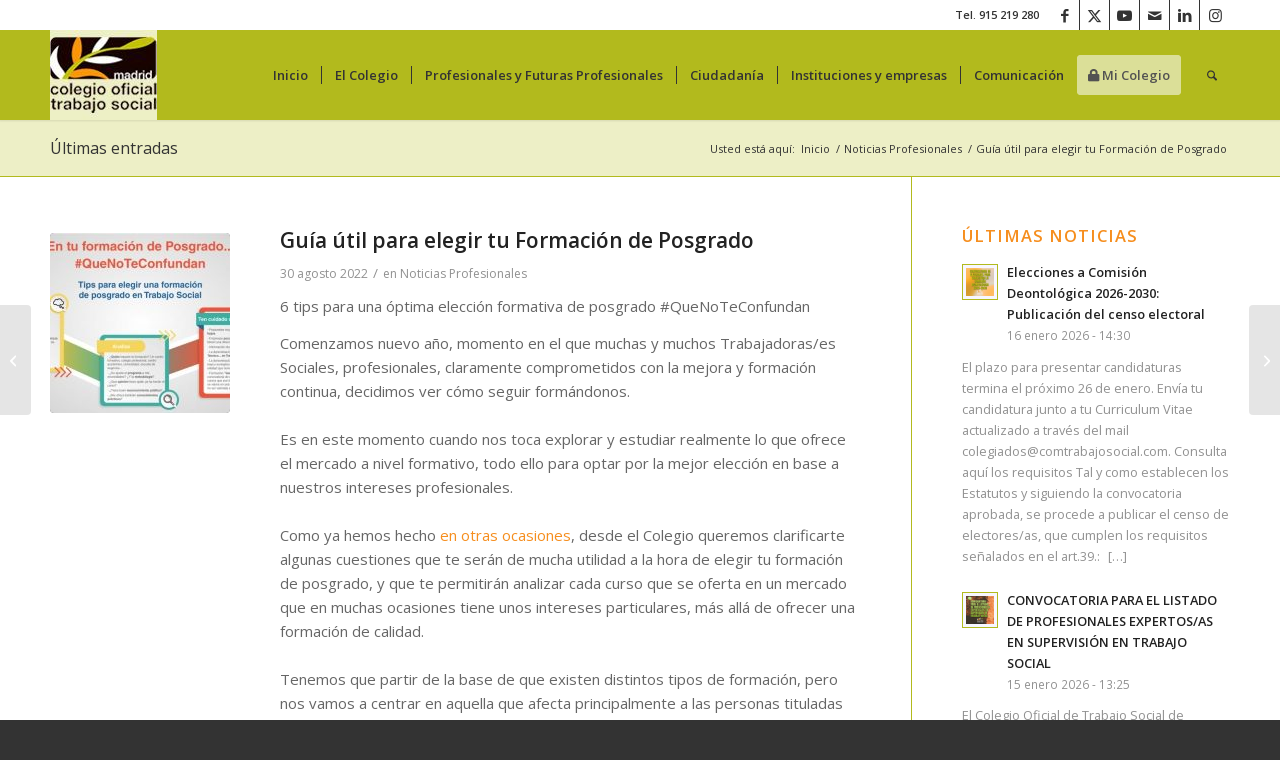

--- FILE ---
content_type: text/html; charset=UTF-8
request_url: https://www.comtrabajosocial.com/guia-util-para-elegir-tu-formacion-de-posgrado/
body_size: 31788
content:
<!DOCTYPE html>
<html lang="es" class="html_stretched responsive av-preloader-disabled  html_header_top html_logo_left html_main_nav_header html_menu_right html_slim html_header_sticky html_header_shrinking html_header_topbar_active html_mobile_menu_tablet html_header_searchicon html_content_align_center html_header_unstick_top_disabled html_header_stretch_disabled html_minimal_header html_minimal_header_shadow html_av-overlay-side html_av-overlay-side-classic html_av-submenu-noclone html_entry_id_9125 av-cookies-no-cookie-consent av-no-preview av-default-lightbox html_text_menu_active av-mobile-menu-switch-default">
<head>
<meta charset="UTF-8" />


<!-- mobile setting -->
<meta name="viewport" content="width=device-width, initial-scale=1">

<!-- Scripts/CSS and wp_head hook -->
<meta name='robots' content='index, follow, max-image-preview:large, max-snippet:-1, max-video-preview:-1' />

	<!-- This site is optimized with the Yoast SEO plugin v26.7 - https://yoast.com/wordpress/plugins/seo/ -->
	<title>Guía útil para elegir tu Formación de Posgrado - Colegio de Trabajo Social de Madrid</title>
	<link rel="canonical" href="https://www.comtrabajosocial.com/guia-util-para-elegir-tu-formacion-de-posgrado/" />
	<meta property="og:locale" content="es_ES" />
	<meta property="og:type" content="article" />
	<meta property="og:title" content="Guía útil para elegir tu Formación de Posgrado - Colegio de Trabajo Social de Madrid" />
	<meta property="og:description" content="6 tips para una óptima elección formativa de posgrado #QueNoTeConfundan" />
	<meta property="og:url" content="https://www.comtrabajosocial.com/guia-util-para-elegir-tu-formacion-de-posgrado/" />
	<meta property="og:site_name" content="Colegio de Trabajo Social de Madrid" />
	<meta property="article:publisher" content="https://www.facebook.com/ColegioTrabajoSocialMadrid" />
	<meta property="article:published_time" content="2022-08-29T23:00:00+00:00" />
	<meta property="article:modified_time" content="2022-08-30T10:37:26+00:00" />
	<meta property="og:image" content="https://www.comtrabajosocial.com/wp-content/uploads/2021/12/2021_2_2_101023_quenoteconfundan_infografia.png" />
	<meta property="og:image:width" content="1000" />
	<meta property="og:image:height" content="525" />
	<meta property="og:image:type" content="image/jpeg" />
	<meta name="author" content="administracion_dpqzah89" />
	<meta name="twitter:card" content="summary_large_image" />
	<meta name="twitter:creator" content="@ColegioTSMadrid" />
	<meta name="twitter:site" content="@ColegioTSMadrid" />
	<meta name="twitter:label1" content="Escrito por" />
	<meta name="twitter:data1" content="administracion_dpqzah89" />
	<meta name="twitter:label2" content="Tiempo de lectura" />
	<meta name="twitter:data2" content="8 minutos" />
	<script type="application/ld+json" class="yoast-schema-graph">{"@context":"https://schema.org","@graph":[{"@type":"Article","@id":"https://www.comtrabajosocial.com/guia-util-para-elegir-tu-formacion-de-posgrado/#article","isPartOf":{"@id":"https://www.comtrabajosocial.com/guia-util-para-elegir-tu-formacion-de-posgrado/"},"author":{"name":"administracion_dpqzah89","@id":"https://www.comtrabajosocial.com/#/schema/person/2ab8708d90b54fa89b4c90e6fbdacdfb"},"headline":"Guía útil para elegir tu Formación de Posgrado","datePublished":"2022-08-29T23:00:00+00:00","dateModified":"2022-08-30T10:37:26+00:00","mainEntityOfPage":{"@id":"https://www.comtrabajosocial.com/guia-util-para-elegir-tu-formacion-de-posgrado/"},"wordCount":1596,"publisher":{"@id":"https://www.comtrabajosocial.com/#organization"},"image":{"@id":"https://www.comtrabajosocial.com/guia-util-para-elegir-tu-formacion-de-posgrado/#primaryimage"},"thumbnailUrl":"https://www.comtrabajosocial.com/wp-content/uploads/2021/12/2021_2_2_101023_quenoteconfundan_infografia.png","keywords":["#QUENOTECONFUNDAN","2021","Formación","Información práctica"],"articleSection":["Noticias Profesionales"],"inLanguage":"es"},{"@type":"WebPage","@id":"https://www.comtrabajosocial.com/guia-util-para-elegir-tu-formacion-de-posgrado/","url":"https://www.comtrabajosocial.com/guia-util-para-elegir-tu-formacion-de-posgrado/","name":"Guía útil para elegir tu Formación de Posgrado - Colegio de Trabajo Social de Madrid","isPartOf":{"@id":"https://www.comtrabajosocial.com/#website"},"primaryImageOfPage":{"@id":"https://www.comtrabajosocial.com/guia-util-para-elegir-tu-formacion-de-posgrado/#primaryimage"},"image":{"@id":"https://www.comtrabajosocial.com/guia-util-para-elegir-tu-formacion-de-posgrado/#primaryimage"},"thumbnailUrl":"https://www.comtrabajosocial.com/wp-content/uploads/2021/12/2021_2_2_101023_quenoteconfundan_infografia.png","datePublished":"2022-08-29T23:00:00+00:00","dateModified":"2022-08-30T10:37:26+00:00","breadcrumb":{"@id":"https://www.comtrabajosocial.com/guia-util-para-elegir-tu-formacion-de-posgrado/#breadcrumb"},"inLanguage":"es","potentialAction":[{"@type":"ReadAction","target":["https://www.comtrabajosocial.com/guia-util-para-elegir-tu-formacion-de-posgrado/"]}]},{"@type":"ImageObject","inLanguage":"es","@id":"https://www.comtrabajosocial.com/guia-util-para-elegir-tu-formacion-de-posgrado/#primaryimage","url":"https://www.comtrabajosocial.com/wp-content/uploads/2021/12/2021_2_2_101023_quenoteconfundan_infografia.png","contentUrl":"https://www.comtrabajosocial.com/wp-content/uploads/2021/12/2021_2_2_101023_quenoteconfundan_infografia.png","width":1000,"height":525},{"@type":"BreadcrumbList","@id":"https://www.comtrabajosocial.com/guia-util-para-elegir-tu-formacion-de-posgrado/#breadcrumb","itemListElement":[{"@type":"ListItem","position":1,"name":"Portada","item":"https://www.comtrabajosocial.com/inicio/"},{"@type":"ListItem","position":2,"name":"Guía útil para elegir tu Formación de Posgrado"}]},{"@type":"WebSite","@id":"https://www.comtrabajosocial.com/#website","url":"https://www.comtrabajosocial.com/","name":"Colegio de Trabajo Social de Madrid","description":"Otro sitio realizado con WordPress","publisher":{"@id":"https://www.comtrabajosocial.com/#organization"},"potentialAction":[{"@type":"SearchAction","target":{"@type":"EntryPoint","urlTemplate":"https://www.comtrabajosocial.com/?s={search_term_string}"},"query-input":{"@type":"PropertyValueSpecification","valueRequired":true,"valueName":"search_term_string"}}],"inLanguage":"es"},{"@type":"Organization","@id":"https://www.comtrabajosocial.com/#organization","name":"Colegio Oficial de Trabajo Social de Madrid","url":"https://www.comtrabajosocial.com/","logo":{"@type":"ImageObject","inLanguage":"es","@id":"https://www.comtrabajosocial.com/#/schema/logo/image/","url":"https://www.comtrabajosocial.com/wp-content/uploads/2020/06/logo_comts.jpg","contentUrl":"https://www.comtrabajosocial.com/wp-content/uploads/2020/06/logo_comts.jpg","width":300,"height":250,"caption":"Colegio Oficial de Trabajo Social de Madrid"},"image":{"@id":"https://www.comtrabajosocial.com/#/schema/logo/image/"},"sameAs":["https://www.facebook.com/ColegioTrabajoSocialMadrid","https://x.com/ColegioTSMadrid","https://www.youtube.com/user/comtrabajosocial1"]},{"@type":"Person","@id":"https://www.comtrabajosocial.com/#/schema/person/2ab8708d90b54fa89b4c90e6fbdacdfb","name":"administracion_dpqzah89","image":{"@type":"ImageObject","inLanguage":"es","@id":"https://www.comtrabajosocial.com/#/schema/person/image/","url":"https://secure.gravatar.com/avatar/67352314e874b551ab5fd658e22f3c68754585a8a3a71e9f439543cec0ca10c6?s=96&d=mm&r=g","contentUrl":"https://secure.gravatar.com/avatar/67352314e874b551ab5fd658e22f3c68754585a8a3a71e9f439543cec0ca10c6?s=96&d=mm&r=g","caption":"administracion_dpqzah89"},"sameAs":["https://www.comtrabajosocial.com"],"url":"https://www.comtrabajosocial.com/author/administracion_dpqzah89/"}]}</script>
	<!-- / Yoast SEO plugin. -->


<link rel='dns-prefetch' href='//use.fontawesome.com' />
<link rel="alternate" type="application/rss+xml" title="Colegio de Trabajo Social de Madrid &raquo; Feed" href="https://www.comtrabajosocial.com/feed/" />
<link rel="alternate" type="application/rss+xml" title="Colegio de Trabajo Social de Madrid &raquo; Feed de los comentarios" href="https://www.comtrabajosocial.com/comments/feed/" />
<link rel="alternate" type="application/rss+xml" title="Colegio de Trabajo Social de Madrid &raquo; Comentario Guía útil para elegir tu Formación de Posgrado del feed" href="https://www.comtrabajosocial.com/guia-util-para-elegir-tu-formacion-de-posgrado/feed/" />
<link rel="alternate" title="oEmbed (JSON)" type="application/json+oembed" href="https://www.comtrabajosocial.com/wp-json/oembed/1.0/embed?url=https%3A%2F%2Fwww.comtrabajosocial.com%2Fguia-util-para-elegir-tu-formacion-de-posgrado%2F" />
<link rel="alternate" title="oEmbed (XML)" type="text/xml+oembed" href="https://www.comtrabajosocial.com/wp-json/oembed/1.0/embed?url=https%3A%2F%2Fwww.comtrabajosocial.com%2Fguia-util-para-elegir-tu-formacion-de-posgrado%2F&#038;format=xml" />

<!-- google webfont font replacement -->

			<script type='text/javascript'>

				(function() {

					/*	check if webfonts are disabled by user setting via cookie - or user must opt in.	*/
					var html = document.getElementsByTagName('html')[0];
					var cookie_check = html.className.indexOf('av-cookies-needs-opt-in') >= 0 || html.className.indexOf('av-cookies-can-opt-out') >= 0;
					var allow_continue = true;
					var silent_accept_cookie = html.className.indexOf('av-cookies-user-silent-accept') >= 0;

					if( cookie_check && ! silent_accept_cookie )
					{
						if( ! document.cookie.match(/aviaCookieConsent/) || html.className.indexOf('av-cookies-session-refused') >= 0 )
						{
							allow_continue = false;
						}
						else
						{
							if( ! document.cookie.match(/aviaPrivacyRefuseCookiesHideBar/) )
							{
								allow_continue = false;
							}
							else if( ! document.cookie.match(/aviaPrivacyEssentialCookiesEnabled/) )
							{
								allow_continue = false;
							}
							else if( document.cookie.match(/aviaPrivacyGoogleWebfontsDisabled/) )
							{
								allow_continue = false;
							}
						}
					}

					if( allow_continue )
					{
						var f = document.createElement('link');

						f.type 	= 'text/css';
						f.rel 	= 'stylesheet';
						f.href 	= 'https://fonts.googleapis.com/css?family=Open+Sans:400,600&display=auto';
						f.id 	= 'avia-google-webfont';

						document.getElementsByTagName('head')[0].appendChild(f);
					}
				})();

			</script>
			<style id='wp-img-auto-sizes-contain-inline-css' type='text/css'>
img:is([sizes=auto i],[sizes^="auto," i]){contain-intrinsic-size:3000px 1500px}
/*# sourceURL=wp-img-auto-sizes-contain-inline-css */
</style>
<link rel='stylesheet' id='argpd-cookies-eu-banner-css' href='https://www.comtrabajosocial.com/wp-content/plugins/adapta-rgpd/assets/css/cookies-banner-modern-light.css?ver=1.3.9' type='text/css' media='all' />
<link rel='stylesheet' id='wp-block-library-css' href='https://www.comtrabajosocial.com/wp-includes/css/dist/block-library/style.min.css?ver=6.9' type='text/css' media='all' />
<style id='wp-block-paragraph-inline-css' type='text/css'>
.is-small-text{font-size:.875em}.is-regular-text{font-size:1em}.is-large-text{font-size:2.25em}.is-larger-text{font-size:3em}.has-drop-cap:not(:focus):first-letter{float:left;font-size:8.4em;font-style:normal;font-weight:100;line-height:.68;margin:.05em .1em 0 0;text-transform:uppercase}body.rtl .has-drop-cap:not(:focus):first-letter{float:none;margin-left:.1em}p.has-drop-cap.has-background{overflow:hidden}:root :where(p.has-background){padding:1.25em 2.375em}:where(p.has-text-color:not(.has-link-color)) a{color:inherit}p.has-text-align-left[style*="writing-mode:vertical-lr"],p.has-text-align-right[style*="writing-mode:vertical-rl"]{rotate:180deg}
/*# sourceURL=https://www.comtrabajosocial.com/wp-includes/blocks/paragraph/style.min.css */
</style>
<style id='global-styles-inline-css' type='text/css'>
:root{--wp--preset--aspect-ratio--square: 1;--wp--preset--aspect-ratio--4-3: 4/3;--wp--preset--aspect-ratio--3-4: 3/4;--wp--preset--aspect-ratio--3-2: 3/2;--wp--preset--aspect-ratio--2-3: 2/3;--wp--preset--aspect-ratio--16-9: 16/9;--wp--preset--aspect-ratio--9-16: 9/16;--wp--preset--color--black: #000000;--wp--preset--color--cyan-bluish-gray: #abb8c3;--wp--preset--color--white: #ffffff;--wp--preset--color--pale-pink: #f78da7;--wp--preset--color--vivid-red: #cf2e2e;--wp--preset--color--luminous-vivid-orange: #ff6900;--wp--preset--color--luminous-vivid-amber: #fcb900;--wp--preset--color--light-green-cyan: #7bdcb5;--wp--preset--color--vivid-green-cyan: #00d084;--wp--preset--color--pale-cyan-blue: #8ed1fc;--wp--preset--color--vivid-cyan-blue: #0693e3;--wp--preset--color--vivid-purple: #9b51e0;--wp--preset--color--metallic-red: #b02b2c;--wp--preset--color--maximum-yellow-red: #edae44;--wp--preset--color--yellow-sun: #eeee22;--wp--preset--color--palm-leaf: #83a846;--wp--preset--color--aero: #7bb0e7;--wp--preset--color--old-lavender: #745f7e;--wp--preset--color--steel-teal: #5f8789;--wp--preset--color--raspberry-pink: #d65799;--wp--preset--color--medium-turquoise: #4ecac2;--wp--preset--gradient--vivid-cyan-blue-to-vivid-purple: linear-gradient(135deg,rgb(6,147,227) 0%,rgb(155,81,224) 100%);--wp--preset--gradient--light-green-cyan-to-vivid-green-cyan: linear-gradient(135deg,rgb(122,220,180) 0%,rgb(0,208,130) 100%);--wp--preset--gradient--luminous-vivid-amber-to-luminous-vivid-orange: linear-gradient(135deg,rgb(252,185,0) 0%,rgb(255,105,0) 100%);--wp--preset--gradient--luminous-vivid-orange-to-vivid-red: linear-gradient(135deg,rgb(255,105,0) 0%,rgb(207,46,46) 100%);--wp--preset--gradient--very-light-gray-to-cyan-bluish-gray: linear-gradient(135deg,rgb(238,238,238) 0%,rgb(169,184,195) 100%);--wp--preset--gradient--cool-to-warm-spectrum: linear-gradient(135deg,rgb(74,234,220) 0%,rgb(151,120,209) 20%,rgb(207,42,186) 40%,rgb(238,44,130) 60%,rgb(251,105,98) 80%,rgb(254,248,76) 100%);--wp--preset--gradient--blush-light-purple: linear-gradient(135deg,rgb(255,206,236) 0%,rgb(152,150,240) 100%);--wp--preset--gradient--blush-bordeaux: linear-gradient(135deg,rgb(254,205,165) 0%,rgb(254,45,45) 50%,rgb(107,0,62) 100%);--wp--preset--gradient--luminous-dusk: linear-gradient(135deg,rgb(255,203,112) 0%,rgb(199,81,192) 50%,rgb(65,88,208) 100%);--wp--preset--gradient--pale-ocean: linear-gradient(135deg,rgb(255,245,203) 0%,rgb(182,227,212) 50%,rgb(51,167,181) 100%);--wp--preset--gradient--electric-grass: linear-gradient(135deg,rgb(202,248,128) 0%,rgb(113,206,126) 100%);--wp--preset--gradient--midnight: linear-gradient(135deg,rgb(2,3,129) 0%,rgb(40,116,252) 100%);--wp--preset--font-size--small: 1rem;--wp--preset--font-size--medium: 1.125rem;--wp--preset--font-size--large: 1.75rem;--wp--preset--font-size--x-large: clamp(1.75rem, 3vw, 2.25rem);--wp--preset--spacing--20: 0.44rem;--wp--preset--spacing--30: 0.67rem;--wp--preset--spacing--40: 1rem;--wp--preset--spacing--50: 1.5rem;--wp--preset--spacing--60: 2.25rem;--wp--preset--spacing--70: 3.38rem;--wp--preset--spacing--80: 5.06rem;--wp--preset--shadow--natural: 6px 6px 9px rgba(0, 0, 0, 0.2);--wp--preset--shadow--deep: 12px 12px 50px rgba(0, 0, 0, 0.4);--wp--preset--shadow--sharp: 6px 6px 0px rgba(0, 0, 0, 0.2);--wp--preset--shadow--outlined: 6px 6px 0px -3px rgb(255, 255, 255), 6px 6px rgb(0, 0, 0);--wp--preset--shadow--crisp: 6px 6px 0px rgb(0, 0, 0);}:root { --wp--style--global--content-size: 800px;--wp--style--global--wide-size: 1130px; }:where(body) { margin: 0; }.wp-site-blocks > .alignleft { float: left; margin-right: 2em; }.wp-site-blocks > .alignright { float: right; margin-left: 2em; }.wp-site-blocks > .aligncenter { justify-content: center; margin-left: auto; margin-right: auto; }:where(.is-layout-flex){gap: 0.5em;}:where(.is-layout-grid){gap: 0.5em;}.is-layout-flow > .alignleft{float: left;margin-inline-start: 0;margin-inline-end: 2em;}.is-layout-flow > .alignright{float: right;margin-inline-start: 2em;margin-inline-end: 0;}.is-layout-flow > .aligncenter{margin-left: auto !important;margin-right: auto !important;}.is-layout-constrained > .alignleft{float: left;margin-inline-start: 0;margin-inline-end: 2em;}.is-layout-constrained > .alignright{float: right;margin-inline-start: 2em;margin-inline-end: 0;}.is-layout-constrained > .aligncenter{margin-left: auto !important;margin-right: auto !important;}.is-layout-constrained > :where(:not(.alignleft):not(.alignright):not(.alignfull)){max-width: var(--wp--style--global--content-size);margin-left: auto !important;margin-right: auto !important;}.is-layout-constrained > .alignwide{max-width: var(--wp--style--global--wide-size);}body .is-layout-flex{display: flex;}.is-layout-flex{flex-wrap: wrap;align-items: center;}.is-layout-flex > :is(*, div){margin: 0;}body .is-layout-grid{display: grid;}.is-layout-grid > :is(*, div){margin: 0;}body{padding-top: 0px;padding-right: 0px;padding-bottom: 0px;padding-left: 0px;}a:where(:not(.wp-element-button)){text-decoration: underline;}:root :where(.wp-element-button, .wp-block-button__link){background-color: #32373c;border-width: 0;color: #fff;font-family: inherit;font-size: inherit;font-style: inherit;font-weight: inherit;letter-spacing: inherit;line-height: inherit;padding-top: calc(0.667em + 2px);padding-right: calc(1.333em + 2px);padding-bottom: calc(0.667em + 2px);padding-left: calc(1.333em + 2px);text-decoration: none;text-transform: inherit;}.has-black-color{color: var(--wp--preset--color--black) !important;}.has-cyan-bluish-gray-color{color: var(--wp--preset--color--cyan-bluish-gray) !important;}.has-white-color{color: var(--wp--preset--color--white) !important;}.has-pale-pink-color{color: var(--wp--preset--color--pale-pink) !important;}.has-vivid-red-color{color: var(--wp--preset--color--vivid-red) !important;}.has-luminous-vivid-orange-color{color: var(--wp--preset--color--luminous-vivid-orange) !important;}.has-luminous-vivid-amber-color{color: var(--wp--preset--color--luminous-vivid-amber) !important;}.has-light-green-cyan-color{color: var(--wp--preset--color--light-green-cyan) !important;}.has-vivid-green-cyan-color{color: var(--wp--preset--color--vivid-green-cyan) !important;}.has-pale-cyan-blue-color{color: var(--wp--preset--color--pale-cyan-blue) !important;}.has-vivid-cyan-blue-color{color: var(--wp--preset--color--vivid-cyan-blue) !important;}.has-vivid-purple-color{color: var(--wp--preset--color--vivid-purple) !important;}.has-metallic-red-color{color: var(--wp--preset--color--metallic-red) !important;}.has-maximum-yellow-red-color{color: var(--wp--preset--color--maximum-yellow-red) !important;}.has-yellow-sun-color{color: var(--wp--preset--color--yellow-sun) !important;}.has-palm-leaf-color{color: var(--wp--preset--color--palm-leaf) !important;}.has-aero-color{color: var(--wp--preset--color--aero) !important;}.has-old-lavender-color{color: var(--wp--preset--color--old-lavender) !important;}.has-steel-teal-color{color: var(--wp--preset--color--steel-teal) !important;}.has-raspberry-pink-color{color: var(--wp--preset--color--raspberry-pink) !important;}.has-medium-turquoise-color{color: var(--wp--preset--color--medium-turquoise) !important;}.has-black-background-color{background-color: var(--wp--preset--color--black) !important;}.has-cyan-bluish-gray-background-color{background-color: var(--wp--preset--color--cyan-bluish-gray) !important;}.has-white-background-color{background-color: var(--wp--preset--color--white) !important;}.has-pale-pink-background-color{background-color: var(--wp--preset--color--pale-pink) !important;}.has-vivid-red-background-color{background-color: var(--wp--preset--color--vivid-red) !important;}.has-luminous-vivid-orange-background-color{background-color: var(--wp--preset--color--luminous-vivid-orange) !important;}.has-luminous-vivid-amber-background-color{background-color: var(--wp--preset--color--luminous-vivid-amber) !important;}.has-light-green-cyan-background-color{background-color: var(--wp--preset--color--light-green-cyan) !important;}.has-vivid-green-cyan-background-color{background-color: var(--wp--preset--color--vivid-green-cyan) !important;}.has-pale-cyan-blue-background-color{background-color: var(--wp--preset--color--pale-cyan-blue) !important;}.has-vivid-cyan-blue-background-color{background-color: var(--wp--preset--color--vivid-cyan-blue) !important;}.has-vivid-purple-background-color{background-color: var(--wp--preset--color--vivid-purple) !important;}.has-metallic-red-background-color{background-color: var(--wp--preset--color--metallic-red) !important;}.has-maximum-yellow-red-background-color{background-color: var(--wp--preset--color--maximum-yellow-red) !important;}.has-yellow-sun-background-color{background-color: var(--wp--preset--color--yellow-sun) !important;}.has-palm-leaf-background-color{background-color: var(--wp--preset--color--palm-leaf) !important;}.has-aero-background-color{background-color: var(--wp--preset--color--aero) !important;}.has-old-lavender-background-color{background-color: var(--wp--preset--color--old-lavender) !important;}.has-steel-teal-background-color{background-color: var(--wp--preset--color--steel-teal) !important;}.has-raspberry-pink-background-color{background-color: var(--wp--preset--color--raspberry-pink) !important;}.has-medium-turquoise-background-color{background-color: var(--wp--preset--color--medium-turquoise) !important;}.has-black-border-color{border-color: var(--wp--preset--color--black) !important;}.has-cyan-bluish-gray-border-color{border-color: var(--wp--preset--color--cyan-bluish-gray) !important;}.has-white-border-color{border-color: var(--wp--preset--color--white) !important;}.has-pale-pink-border-color{border-color: var(--wp--preset--color--pale-pink) !important;}.has-vivid-red-border-color{border-color: var(--wp--preset--color--vivid-red) !important;}.has-luminous-vivid-orange-border-color{border-color: var(--wp--preset--color--luminous-vivid-orange) !important;}.has-luminous-vivid-amber-border-color{border-color: var(--wp--preset--color--luminous-vivid-amber) !important;}.has-light-green-cyan-border-color{border-color: var(--wp--preset--color--light-green-cyan) !important;}.has-vivid-green-cyan-border-color{border-color: var(--wp--preset--color--vivid-green-cyan) !important;}.has-pale-cyan-blue-border-color{border-color: var(--wp--preset--color--pale-cyan-blue) !important;}.has-vivid-cyan-blue-border-color{border-color: var(--wp--preset--color--vivid-cyan-blue) !important;}.has-vivid-purple-border-color{border-color: var(--wp--preset--color--vivid-purple) !important;}.has-metallic-red-border-color{border-color: var(--wp--preset--color--metallic-red) !important;}.has-maximum-yellow-red-border-color{border-color: var(--wp--preset--color--maximum-yellow-red) !important;}.has-yellow-sun-border-color{border-color: var(--wp--preset--color--yellow-sun) !important;}.has-palm-leaf-border-color{border-color: var(--wp--preset--color--palm-leaf) !important;}.has-aero-border-color{border-color: var(--wp--preset--color--aero) !important;}.has-old-lavender-border-color{border-color: var(--wp--preset--color--old-lavender) !important;}.has-steel-teal-border-color{border-color: var(--wp--preset--color--steel-teal) !important;}.has-raspberry-pink-border-color{border-color: var(--wp--preset--color--raspberry-pink) !important;}.has-medium-turquoise-border-color{border-color: var(--wp--preset--color--medium-turquoise) !important;}.has-vivid-cyan-blue-to-vivid-purple-gradient-background{background: var(--wp--preset--gradient--vivid-cyan-blue-to-vivid-purple) !important;}.has-light-green-cyan-to-vivid-green-cyan-gradient-background{background: var(--wp--preset--gradient--light-green-cyan-to-vivid-green-cyan) !important;}.has-luminous-vivid-amber-to-luminous-vivid-orange-gradient-background{background: var(--wp--preset--gradient--luminous-vivid-amber-to-luminous-vivid-orange) !important;}.has-luminous-vivid-orange-to-vivid-red-gradient-background{background: var(--wp--preset--gradient--luminous-vivid-orange-to-vivid-red) !important;}.has-very-light-gray-to-cyan-bluish-gray-gradient-background{background: var(--wp--preset--gradient--very-light-gray-to-cyan-bluish-gray) !important;}.has-cool-to-warm-spectrum-gradient-background{background: var(--wp--preset--gradient--cool-to-warm-spectrum) !important;}.has-blush-light-purple-gradient-background{background: var(--wp--preset--gradient--blush-light-purple) !important;}.has-blush-bordeaux-gradient-background{background: var(--wp--preset--gradient--blush-bordeaux) !important;}.has-luminous-dusk-gradient-background{background: var(--wp--preset--gradient--luminous-dusk) !important;}.has-pale-ocean-gradient-background{background: var(--wp--preset--gradient--pale-ocean) !important;}.has-electric-grass-gradient-background{background: var(--wp--preset--gradient--electric-grass) !important;}.has-midnight-gradient-background{background: var(--wp--preset--gradient--midnight) !important;}.has-small-font-size{font-size: var(--wp--preset--font-size--small) !important;}.has-medium-font-size{font-size: var(--wp--preset--font-size--medium) !important;}.has-large-font-size{font-size: var(--wp--preset--font-size--large) !important;}.has-x-large-font-size{font-size: var(--wp--preset--font-size--x-large) !important;}
/*# sourceURL=global-styles-inline-css */
</style>

<style id='font-awesome-svg-styles-default-inline-css' type='text/css'>
.svg-inline--fa {
  display: inline-block;
  height: 1em;
  overflow: visible;
  vertical-align: -.125em;
}
/*# sourceURL=font-awesome-svg-styles-default-inline-css */
</style>
<link rel='stylesheet' id='font-awesome-svg-styles-css' href='https://www.comtrabajosocial.com/wp-content/uploads/font-awesome/v5.14.0/css/svg-with-js.css' type='text/css' media='all' />
<style id='font-awesome-svg-styles-inline-css' type='text/css'>
   .wp-block-font-awesome-icon svg::before,
   .wp-rich-text-font-awesome-icon svg::before {content: unset;}
/*# sourceURL=font-awesome-svg-styles-inline-css */
</style>
<link rel='stylesheet' id='fancybox-css' href='https://www.comtrabajosocial.com/wp-content/plugins/wp-fancybox/dist/fancybox/fancybox.css?ver=6.9' type='text/css' media='all' />
<link rel='stylesheet' id='wp-job-manager-job-listings-css' href='https://www.comtrabajosocial.com/wp-content/plugins/wp-job-manager/assets/dist/css/job-listings.css?ver=598383a28ac5f9f156e4' type='text/css' media='all' />
<link rel='stylesheet' id='font-awesome-official-css' href='https://use.fontawesome.com/releases/v5.14.0/css/all.css' type='text/css' media='all' integrity="sha384-HzLeBuhoNPvSl5KYnjx0BT+WB0QEEqLprO+NBkkk5gbc67FTaL7XIGa2w1L0Xbgc" crossorigin="anonymous" />
<link rel='stylesheet' id='avia-merged-styles-css' href='https://www.comtrabajosocial.com/wp-content/uploads/dynamic_avia/avia-merged-styles-e99f82ccea54be03806d048c508aa60e---696f0570263bc.css' type='text/css' media='all' />
<link rel='stylesheet' id='font-awesome-official-v4shim-css' href='https://use.fontawesome.com/releases/v5.14.0/css/v4-shims.css' type='text/css' media='all' integrity="sha384-9aKO2QU3KETrRCCXFbhLK16iRd15nC+OYEmpVb54jY8/CEXz/GVRsnM73wcbYw+m" crossorigin="anonymous" />
<style id='font-awesome-official-v4shim-inline-css' type='text/css'>
@font-face {
font-family: "FontAwesome";
font-display: block;
src: url("https://use.fontawesome.com/releases/v5.14.0/webfonts/fa-brands-400.eot"),
		url("https://use.fontawesome.com/releases/v5.14.0/webfonts/fa-brands-400.eot?#iefix") format("embedded-opentype"),
		url("https://use.fontawesome.com/releases/v5.14.0/webfonts/fa-brands-400.woff2") format("woff2"),
		url("https://use.fontawesome.com/releases/v5.14.0/webfonts/fa-brands-400.woff") format("woff"),
		url("https://use.fontawesome.com/releases/v5.14.0/webfonts/fa-brands-400.ttf") format("truetype"),
		url("https://use.fontawesome.com/releases/v5.14.0/webfonts/fa-brands-400.svg#fontawesome") format("svg");
}

@font-face {
font-family: "FontAwesome";
font-display: block;
src: url("https://use.fontawesome.com/releases/v5.14.0/webfonts/fa-solid-900.eot"),
		url("https://use.fontawesome.com/releases/v5.14.0/webfonts/fa-solid-900.eot?#iefix") format("embedded-opentype"),
		url("https://use.fontawesome.com/releases/v5.14.0/webfonts/fa-solid-900.woff2") format("woff2"),
		url("https://use.fontawesome.com/releases/v5.14.0/webfonts/fa-solid-900.woff") format("woff"),
		url("https://use.fontawesome.com/releases/v5.14.0/webfonts/fa-solid-900.ttf") format("truetype"),
		url("https://use.fontawesome.com/releases/v5.14.0/webfonts/fa-solid-900.svg#fontawesome") format("svg");
}

@font-face {
font-family: "FontAwesome";
font-display: block;
src: url("https://use.fontawesome.com/releases/v5.14.0/webfonts/fa-regular-400.eot"),
		url("https://use.fontawesome.com/releases/v5.14.0/webfonts/fa-regular-400.eot?#iefix") format("embedded-opentype"),
		url("https://use.fontawesome.com/releases/v5.14.0/webfonts/fa-regular-400.woff2") format("woff2"),
		url("https://use.fontawesome.com/releases/v5.14.0/webfonts/fa-regular-400.woff") format("woff"),
		url("https://use.fontawesome.com/releases/v5.14.0/webfonts/fa-regular-400.ttf") format("truetype"),
		url("https://use.fontawesome.com/releases/v5.14.0/webfonts/fa-regular-400.svg#fontawesome") format("svg");
unicode-range: U+F004-F005,U+F007,U+F017,U+F022,U+F024,U+F02E,U+F03E,U+F044,U+F057-F059,U+F06E,U+F070,U+F075,U+F07B-F07C,U+F080,U+F086,U+F089,U+F094,U+F09D,U+F0A0,U+F0A4-F0A7,U+F0C5,U+F0C7-F0C8,U+F0E0,U+F0EB,U+F0F3,U+F0F8,U+F0FE,U+F111,U+F118-F11A,U+F11C,U+F133,U+F144,U+F146,U+F14A,U+F14D-F14E,U+F150-F152,U+F15B-F15C,U+F164-F165,U+F185-F186,U+F191-F192,U+F1AD,U+F1C1-F1C9,U+F1CD,U+F1D8,U+F1E3,U+F1EA,U+F1F6,U+F1F9,U+F20A,U+F247-F249,U+F24D,U+F254-F25B,U+F25D,U+F267,U+F271-F274,U+F279,U+F28B,U+F28D,U+F2B5-F2B6,U+F2B9,U+F2BB,U+F2BD,U+F2C1-F2C2,U+F2D0,U+F2D2,U+F2DC,U+F2ED,U+F328,U+F358-F35B,U+F3A5,U+F3D1,U+F410,U+F4AD;
}
/*# sourceURL=font-awesome-official-v4shim-inline-css */
</style>
<script type="text/javascript" src="https://www.comtrabajosocial.com/wp-includes/js/jquery/jquery.min.js?ver=3.7.1" id="jquery-core-js"></script>
<script type="text/javascript" src="https://www.comtrabajosocial.com/wp-content/plugins/adapta-rgpd/assets/js/cookies-eu-banner.js?ver=1.3.9" id="argpd-cookies-eu-banner-js"></script>
<script type="text/javascript" src="https://www.comtrabajosocial.com/wp-content/plugins/wp-fancybox/dist/fancybox/fancybox.js?ver=1.0.4" id="fancybox-js"></script>
<script type="text/javascript" src="https://www.comtrabajosocial.com/wp-content/uploads/dynamic_avia/avia-head-scripts-4eef96767e7ec578c4dcc5eae96076c2---696f05706ec71.js" id="avia-head-scripts-js"></script>
<link rel="https://api.w.org/" href="https://www.comtrabajosocial.com/wp-json/" /><link rel="alternate" title="JSON" type="application/json" href="https://www.comtrabajosocial.com/wp-json/wp/v2/posts/9125" /><link rel="EditURI" type="application/rsd+xml" title="RSD" href="https://www.comtrabajosocial.com/xmlrpc.php?rsd" />
<meta name="generator" content="WordPress 6.9" />
<link rel='shortlink' href='https://www.comtrabajosocial.com/?p=9125' />

<link rel="icon" href="https://www.comtrabajosocial.com/wp-content/uploads/2023/10/favicon_colegio.png" type="image/png">
<!--[if lt IE 9]><script src="https://www.comtrabajosocial.com/wp-content/themes/enfold/js/html5shiv.js"></script><![endif]--><link rel="profile" href="https://gmpg.org/xfn/11" />
<link rel="alternate" type="application/rss+xml" title="Colegio de Trabajo Social de Madrid RSS2 Feed" href="https://www.comtrabajosocial.com/feed/" />
<link rel="pingback" href="https://www.comtrabajosocial.com/xmlrpc.php" />

<!-- To speed up the rendering and to display the site as fast as possible to the user we include some styles and scripts for above the fold content inline -->
<script type="text/javascript">'use strict';var avia_is_mobile=!1;if(/Android|webOS|iPhone|iPad|iPod|BlackBerry|IEMobile|Opera Mini/i.test(navigator.userAgent)&&'ontouchstart' in document.documentElement){avia_is_mobile=!0;document.documentElement.className+=' avia_mobile '}
else{document.documentElement.className+=' avia_desktop '};document.documentElement.className+=' js_active ';(function(){var e=['-webkit-','-moz-','-ms-',''],n='',o=!1,a=!1;for(var t in e){if(e[t]+'transform' in document.documentElement.style){o=!0;n=e[t]+'transform'};if(e[t]+'perspective' in document.documentElement.style){a=!0}};if(o){document.documentElement.className+=' avia_transform '};if(a){document.documentElement.className+=' avia_transform3d '};if(typeof document.getElementsByClassName=='function'&&typeof document.documentElement.getBoundingClientRect=='function'&&avia_is_mobile==!1){if(n&&window.innerHeight>0){setTimeout(function(){var e=0,o={},a=0,t=document.getElementsByClassName('av-parallax'),i=window.pageYOffset||document.documentElement.scrollTop;for(e=0;e<t.length;e++){t[e].style.top='0px';o=t[e].getBoundingClientRect();a=Math.ceil((window.innerHeight+i-o.top)*0.3);t[e].style[n]='translate(0px, '+a+'px)';t[e].style.top='auto';t[e].className+=' enabled-parallax '}},50)}}})();</script><link rel="icon" href="https://www.comtrabajosocial.com/wp-content/uploads/2023/10/favicon_colegio.png" sizes="32x32" />
<link rel="icon" href="https://www.comtrabajosocial.com/wp-content/uploads/2023/10/favicon_colegio.png" sizes="192x192" />
<link rel="apple-touch-icon" href="https://www.comtrabajosocial.com/wp-content/uploads/2023/10/favicon_colegio.png" />
<meta name="msapplication-TileImage" content="https://www.comtrabajosocial.com/wp-content/uploads/2023/10/favicon_colegio.png" />
<style type="text/css">
		@font-face {font-family: 'entypo-fontello-enfold'; font-weight: normal; font-style: normal; font-display: auto;
		src: url('https://www.comtrabajosocial.com/wp-content/themes/enfold/config-templatebuilder/avia-template-builder/assets/fonts/entypo-fontello-enfold/entypo-fontello-enfold.woff2') format('woff2'),
		url('https://www.comtrabajosocial.com/wp-content/themes/enfold/config-templatebuilder/avia-template-builder/assets/fonts/entypo-fontello-enfold/entypo-fontello-enfold.woff') format('woff'),
		url('https://www.comtrabajosocial.com/wp-content/themes/enfold/config-templatebuilder/avia-template-builder/assets/fonts/entypo-fontello-enfold/entypo-fontello-enfold.ttf') format('truetype'),
		url('https://www.comtrabajosocial.com/wp-content/themes/enfold/config-templatebuilder/avia-template-builder/assets/fonts/entypo-fontello-enfold/entypo-fontello-enfold.svg#entypo-fontello-enfold') format('svg'),
		url('https://www.comtrabajosocial.com/wp-content/themes/enfold/config-templatebuilder/avia-template-builder/assets/fonts/entypo-fontello-enfold/entypo-fontello-enfold.eot'),
		url('https://www.comtrabajosocial.com/wp-content/themes/enfold/config-templatebuilder/avia-template-builder/assets/fonts/entypo-fontello-enfold/entypo-fontello-enfold.eot?#iefix') format('embedded-opentype');
		}

		#top .avia-font-entypo-fontello-enfold, body .avia-font-entypo-fontello-enfold, html body [data-av_iconfont='entypo-fontello-enfold']:before{ font-family: 'entypo-fontello-enfold'; }
		
		@font-face {font-family: 'entypo-fontello'; font-weight: normal; font-style: normal; font-display: auto;
		src: url('https://www.comtrabajosocial.com/wp-content/themes/enfold/config-templatebuilder/avia-template-builder/assets/fonts/entypo-fontello/entypo-fontello.woff2') format('woff2'),
		url('https://www.comtrabajosocial.com/wp-content/themes/enfold/config-templatebuilder/avia-template-builder/assets/fonts/entypo-fontello/entypo-fontello.woff') format('woff'),
		url('https://www.comtrabajosocial.com/wp-content/themes/enfold/config-templatebuilder/avia-template-builder/assets/fonts/entypo-fontello/entypo-fontello.ttf') format('truetype'),
		url('https://www.comtrabajosocial.com/wp-content/themes/enfold/config-templatebuilder/avia-template-builder/assets/fonts/entypo-fontello/entypo-fontello.svg#entypo-fontello') format('svg'),
		url('https://www.comtrabajosocial.com/wp-content/themes/enfold/config-templatebuilder/avia-template-builder/assets/fonts/entypo-fontello/entypo-fontello.eot'),
		url('https://www.comtrabajosocial.com/wp-content/themes/enfold/config-templatebuilder/avia-template-builder/assets/fonts/entypo-fontello/entypo-fontello.eot?#iefix') format('embedded-opentype');
		}

		#top .avia-font-entypo-fontello, body .avia-font-entypo-fontello, html body [data-av_iconfont='entypo-fontello']:before{ font-family: 'entypo-fontello'; }
		
		@font-face {font-family: 'fontawesome5free-solid'; font-weight: normal; font-style: normal; font-display: auto;
		src: url('https://www.comtrabajosocial.com/wp-content/uploads/avia_fonts/fontawesome5free-solid/fontawesome5free-solid.woff2') format('woff2'),
		url('https://www.comtrabajosocial.com/wp-content/uploads/avia_fonts/fontawesome5free-solid/fontawesome5free-solid.woff') format('woff'),
		url('https://www.comtrabajosocial.com/wp-content/uploads/avia_fonts/fontawesome5free-solid/fontawesome5free-solid.ttf') format('truetype'),
		url('https://www.comtrabajosocial.com/wp-content/uploads/avia_fonts/fontawesome5free-solid/fontawesome5free-solid.svg#fontawesome5free-solid') format('svg'),
		url('https://www.comtrabajosocial.com/wp-content/uploads/avia_fonts/fontawesome5free-solid/fontawesome5free-solid.eot'),
		url('https://www.comtrabajosocial.com/wp-content/uploads/avia_fonts/fontawesome5free-solid/fontawesome5free-solid.eot?#iefix') format('embedded-opentype');
		}

		#top .avia-font-fontawesome5free-solid, body .avia-font-fontawesome5free-solid, html body [data-av_iconfont='fontawesome5free-solid']:before{ font-family: 'fontawesome5free-solid'; }
		
		@font-face {font-family: 'la-solid-900'; font-weight: normal; font-style: normal; font-display: auto;
		src: url('https://www.comtrabajosocial.com/wp-content/uploads/avia_fonts/la-solid-900/la-solid-900.woff2') format('woff2'),
		url('https://www.comtrabajosocial.com/wp-content/uploads/avia_fonts/la-solid-900/la-solid-900.woff') format('woff'),
		url('https://www.comtrabajosocial.com/wp-content/uploads/avia_fonts/la-solid-900/la-solid-900.ttf') format('truetype'),
		url('https://www.comtrabajosocial.com/wp-content/uploads/avia_fonts/la-solid-900/la-solid-900.svg#la-solid-900') format('svg'),
		url('https://www.comtrabajosocial.com/wp-content/uploads/avia_fonts/la-solid-900/la-solid-900.eot'),
		url('https://www.comtrabajosocial.com/wp-content/uploads/avia_fonts/la-solid-900/la-solid-900.eot?#iefix') format('embedded-opentype');
		}

		#top .avia-font-la-solid-900, body .avia-font-la-solid-900, html body [data-av_iconfont='la-solid-900']:before{ font-family: 'la-solid-900'; }
		</style>

<!--
Debugging Info for Theme support: 

Theme: Enfold
Version: 7.1.3
Installed: enfold
AviaFramework Version: 5.6
AviaBuilder Version: 6.0
aviaElementManager Version: 1.0.1
ML:1024-PU:33-PLA:19
WP:6.9
Compress: CSS:all theme files - JS:all theme files
Updates: enabled - token has changed and not verified
PLAu:17
-->
</head>

<body id="top" class="wp-singular post-template-default single single-post postid-9125 single-format-standard wp-theme-enfold stretched rtl_columns av-curtain-numeric open_sans  post-type-post category-noticias post_tag-quenoteconfundan post_tag-2021 post_tag-formacion post_tag-informacion-practica avia-responsive-images-support enfold" itemscope="itemscope" itemtype="https://schema.org/WebPage" >

	
	<div id='wrap_all'>

	
<header id='header' class='all_colors header_color light_bg_color  av_header_top av_logo_left av_main_nav_header av_menu_right av_slim av_header_sticky av_header_shrinking av_header_stretch_disabled av_mobile_menu_tablet av_header_searchicon av_header_unstick_top_disabled av_seperator_small_border av_minimal_header av_minimal_header_shadow av_bottom_nav_disabled  av_alternate_logo_active' aria-label="Header" data-av_shrink_factor='50' role="banner" itemscope="itemscope" itemtype="https://schema.org/WPHeader" >

		<div id='header_meta' class='container_wrap container_wrap_meta  av_icon_active_right av_extra_header_active av_phone_active_right av_entry_id_9125'>

			      <div class='container'>
			      <ul class='noLightbox social_bookmarks icon_count_6'><li class='social_bookmarks_facebook av-social-link-facebook social_icon_1 avia_social_iconfont'><a  target="_blank" aria-label="Link to Facebook" href='https://www.facebook.com/ColegioTrabajoSocialMadrid' data-av_icon='' data-av_iconfont='entypo-fontello' title="Link to Facebook" desc="Link to Facebook" title='Link to Facebook'><span class='avia_hidden_link_text'>Link to Facebook</span></a></li><li class='social_bookmarks_twitter av-social-link-twitter social_icon_2 avia_social_iconfont'><a  target="_blank" aria-label="Link to X" href='https://twitter.com/ColegioTSMadrid' data-av_icon='' data-av_iconfont='entypo-fontello' title="Link to X" desc="Link to X" title='Link to X'><span class='avia_hidden_link_text'>Link to X</span></a></li><li class='social_bookmarks_youtube av-social-link-youtube social_icon_3 avia_social_iconfont'><a  target="_blank" aria-label="Link to Youtube" href='https://www.youtube.com/user/comtrabajosocial1' data-av_icon='' data-av_iconfont='entypo-fontello' title="Link to Youtube" desc="Link to Youtube" title='Link to Youtube'><span class='avia_hidden_link_text'>Link to Youtube</span></a></li><li class='social_bookmarks_mail av-social-link-mail social_icon_4 avia_social_iconfont'><a  aria-label="Link to Mail" href='/contacto' data-av_icon='' data-av_iconfont='entypo-fontello' title="Link to Mail" desc="Link to Mail" title='Link to Mail'><span class='avia_hidden_link_text'>Link to Mail</span></a></li><li class='social_bookmarks_linkedin av-social-link-linkedin social_icon_5 avia_social_iconfont'><a  target="_blank" aria-label="Link to LinkedIn" href='https://es.linkedin.com/company/trabajosocialmadrid' data-av_icon='' data-av_iconfont='entypo-fontello' title="Link to LinkedIn" desc="Link to LinkedIn" title='Link to LinkedIn'><span class='avia_hidden_link_text'>Link to LinkedIn</span></a></li><li class='social_bookmarks_instagram av-social-link-instagram social_icon_6 avia_social_iconfont'><a  target="_blank" aria-label="Link to Instagram" href='https://www.instagram.com/colegiotsmadrid?igsh=MTIyaXBmemppd25uNQ%3D%3D' data-av_icon='' data-av_iconfont='entypo-fontello' title="Link to Instagram" desc="Link to Instagram" title='Link to Instagram'><span class='avia_hidden_link_text'>Link to Instagram</span></a></li></ul><div class='phone-info '><div>Tel. 915 219 280</div></div>			      </div>
		</div>

		<div  id='header_main' class='container_wrap container_wrap_logo'>

        <div class='container av-logo-container'><div class='inner-container'><span class='logo avia-standard-logo'><a href='https://www.comtrabajosocial.com/' class='' aria-label='logo2' title='logo2'><img src="https://www.comtrabajosocial.com/wp-content/uploads/2025/03/logo2.jpg" height="100" width="300" alt='Colegio de Trabajo Social de Madrid' title='logo2' /></a></span><nav class='main_menu' data-selectname='Selecciona una página'  role="navigation" itemscope="itemscope" itemtype="https://schema.org/SiteNavigationElement" ><div class="avia-menu av-main-nav-wrap"><ul role="menu" class="menu av-main-nav" id="avia-menu"><li role="menuitem" id="menu-item-3254" class="menu-item menu-item-type-post_type menu-item-object-page menu-item-home menu-item-top-level menu-item-top-level-1"><a href="https://www.comtrabajosocial.com/" itemprop="url" tabindex="0"><span class="avia-bullet"></span><span class="avia-menu-text">Inicio</span><span class="avia-menu-fx"><span class="avia-arrow-wrap"><span class="avia-arrow"></span></span></span></a></li>
<li role="menuitem" id="menu-item-3441" class="menu-item menu-item-type-post_type menu-item-object-page menu-item-has-children menu-item-top-level menu-item-top-level-2"><a href="https://www.comtrabajosocial.com/el-colegio/" itemprop="url" tabindex="0"><span class="avia-bullet"></span><span class="avia-menu-text">El Colegio</span><span class="avia-menu-fx"><span class="avia-arrow-wrap"><span class="avia-arrow"></span></span></span></a>


<ul class="sub-menu">
	<li role="menuitem" id="menu-item-3438" class="menu-item menu-item-type-post_type menu-item-object-page"><a href="https://www.comtrabajosocial.com/el-colegio/bienvenida/" itemprop="url" tabindex="0"><span class="avia-bullet"></span><span class="avia-menu-text">Bienvenida</span></a></li>
	<li role="menuitem" id="menu-item-3475" class="menu-item menu-item-type-post_type menu-item-object-page"><a href="https://www.comtrabajosocial.com/el-colegio/quienes-somos/" itemprop="url" tabindex="0"><span class="avia-bullet"></span><span class="avia-menu-text">Quienes Somos</span></a></li>
	<li role="menuitem" id="menu-item-3787" class="menu-item menu-item-type-post_type menu-item-object-page"><a href="https://www.comtrabajosocial.com/el-colegio/que-hacemos/" itemprop="url" tabindex="0"><span class="avia-bullet"></span><span class="avia-menu-text">Qué hacemos</span></a></li>
	<li role="menuitem" id="menu-item-3784" class="menu-item menu-item-type-post_type menu-item-object-page menu-item-has-children"><a href="https://www.comtrabajosocial.com/el-colegio/transparencia-y-buen-gobierno/" itemprop="url" tabindex="0"><span class="avia-bullet"></span><span class="avia-menu-text">Transparencia y Buen Gobierno</span></a>
	<ul class="sub-menu">
		<li role="menuitem" id="menu-item-3785" class="menu-item menu-item-type-post_type menu-item-object-page"><a href="https://www.comtrabajosocial.com/el-colegio/transparencia-y-buen-gobierno/informacion-economica/" itemprop="url" tabindex="0"><span class="avia-bullet"></span><span class="avia-menu-text">Información económica</span></a></li>
		<li role="menuitem" id="menu-item-3786" class="menu-item menu-item-type-post_type menu-item-object-page"><a href="https://www.comtrabajosocial.com/el-colegio/transparencia-y-buen-gobierno/estatutos/" itemprop="url" tabindex="0"><span class="avia-bullet"></span><span class="avia-menu-text">Estatutos</span></a></li>
		<li role="menuitem" id="menu-item-4517" class="menu-item menu-item-type-post_type menu-item-object-page"><a href="https://www.comtrabajosocial.com/agenda/" itemprop="url" tabindex="0"><span class="avia-bullet"></span><span class="avia-menu-text">Agenda</span></a></li>
	</ul>
</li>
</ul>
</li>
<li role="menuitem" id="menu-item-3835" class="menu-item menu-item-type-post_type menu-item-object-page menu-item-has-children menu-item-top-level menu-item-top-level-3"><a href="https://www.comtrabajosocial.com/profesionales-y-futuras-profesionales/" itemprop="url" tabindex="0"><span class="avia-bullet"></span><span class="avia-menu-text">Profesionales y Futuras Profesionales</span><span class="avia-menu-fx"><span class="avia-arrow-wrap"><span class="avia-arrow"></span></span></span></a>


<ul class="sub-menu">
	<li role="menuitem" id="menu-item-3837" class="menu-item menu-item-type-post_type menu-item-object-page"><a href="https://www.comtrabajosocial.com/profesionales-y-futuras-profesionales/colegiate/" itemprop="url" tabindex="0"><span class="avia-bullet"></span><span class="avia-menu-text">Colégiate</span></a></li>
	<li role="menuitem" id="menu-item-4400" class="menu-item menu-item-type-post_type menu-item-object-page"><a href="https://www.comtrabajosocial.com/profesionales-y-futuras-profesionales/precolegiate/" itemprop="url" tabindex="0"><span class="avia-bullet"></span><span class="avia-menu-text">Precolégiate</span></a></li>
	<li role="menuitem" id="menu-item-3836" class="menu-item menu-item-type-post_type menu-item-object-page menu-item-has-children"><a href="https://www.comtrabajosocial.com/profesionales-y-futuras-profesionales/servicios-a-la-colegiatura/" itemprop="url" tabindex="0"><span class="avia-bullet"></span><span class="avia-menu-text">Servicios a la colegiatura</span></a>
	<ul class="sub-menu">
		<li role="menuitem" id="menu-item-4422" class="menu-item menu-item-type-post_type menu-item-object-page"><a href="https://www.comtrabajosocial.com/profesionales-y-futuras-profesionales/servicios-a-la-colegiatura/asesoramiento-y-apoyo-profesional/" itemprop="url" tabindex="0"><span class="avia-bullet"></span><span class="avia-menu-text">Asesoramiento y apoyo profesional</span></a></li>
		<li role="menuitem" id="menu-item-4425" class="menu-item menu-item-type-post_type menu-item-object-page"><a href="https://www.comtrabajosocial.com/profesionales-y-futuras-profesionales/servicios-a-la-colegiatura/participacion-en-la-estructura-colegial/" itemprop="url" tabindex="0"><span class="avia-bullet"></span><span class="avia-menu-text">Participación en la estructura colegial</span></a></li>
		<li role="menuitem" id="menu-item-10335" class="menu-item menu-item-type-post_type menu-item-object-page"><a href="https://www.comtrabajosocial.com/profesionales-y-futuras-profesionales/servicios-a-la-colegiatura/prevencion-y-actuacion-frente-a-agresiones/" itemprop="url" tabindex="0"><span class="avia-bullet"></span><span class="avia-menu-text">Prevención y actuación frente a agresiones</span></a></li>
		<li role="menuitem" id="menu-item-4437" class="menu-item menu-item-type-post_type menu-item-object-page"><a href="https://www.comtrabajosocial.com/profesionales-y-futuras-profesionales/servicios-a-la-colegiatura/seguro-de-responsabilidad-civil/" itemprop="url" tabindex="0"><span class="avia-bullet"></span><span class="avia-menu-text">Seguro de responsabilidad civil</span></a></li>
		<li role="menuitem" id="menu-item-4438" class="menu-item menu-item-type-post_type menu-item-object-page"><a href="https://www.comtrabajosocial.com/profesionales-y-futuras-profesionales/servicios-a-la-colegiatura/programa-de-empleo/" itemprop="url" tabindex="0"><span class="avia-bullet"></span><span class="avia-menu-text">Programa de empleo</span></a></li>
		<li role="menuitem" id="menu-item-4439" class="menu-item menu-item-type-post_type menu-item-object-page"><a href="https://www.comtrabajosocial.com/profesionales-y-futuras-profesionales/servicios-a-la-colegiatura/programa-de-formacion/" itemprop="url" tabindex="0"><span class="avia-bullet"></span><span class="avia-menu-text">Programa de formación</span></a></li>
		<li role="menuitem" id="menu-item-4440" class="menu-item menu-item-type-post_type menu-item-object-page"><a href="https://www.comtrabajosocial.com/profesionales-y-futuras-profesionales/servicios-a-la-colegiatura/club-cots/" itemprop="url" tabindex="0"><span class="avia-bullet"></span><span class="avia-menu-text">Club COTS</span></a></li>
	</ul>
</li>
	<li role="menuitem" id="menu-item-4451" class="menu-item menu-item-type-post_type menu-item-object-page"><a href="https://www.comtrabajosocial.com/profesionales-y-futuras-profesionales/deontologia/" itemprop="url" tabindex="0"><span class="avia-bullet"></span><span class="avia-menu-text">Deontología</span></a></li>
	<li role="menuitem" id="menu-item-4450" class="menu-item menu-item-type-post_type menu-item-object-page"><a href="https://www.comtrabajosocial.com/profesionales-y-futuras-profesionales/legislacion/" itemprop="url" tabindex="0"><span class="avia-bullet"></span><span class="avia-menu-text">Legislación</span></a></li>
	<li role="menuitem" id="menu-item-4449" class="menu-item menu-item-type-post_type menu-item-object-page"><a href="https://www.comtrabajosocial.com/profesionales-y-futuras-profesionales/listados-profesionales/" itemprop="url" tabindex="0"><span class="avia-bullet"></span><span class="avia-menu-text">Listados profesionales</span></a></li>
	<li role="menuitem" id="menu-item-4453" class="menu-item menu-item-type-custom menu-item-object-custom"><a href="https://www.cgtrabajosocial.es/AGENDAPROFESIONAL" itemprop="url" tabindex="0"><span class="avia-bullet"></span><span class="avia-menu-text">Agenda Profesional del Consejo General</span></a></li>
	<li role="menuitem" id="menu-item-9522" class="menu-item menu-item-type-taxonomy menu-item-object-category current-post-ancestor current-menu-parent current-post-parent"><a href="https://www.comtrabajosocial.com/category/noticias/" itemprop="url" tabindex="0"><span class="avia-bullet"></span><span class="avia-menu-text">Noticias Profesionales</span></a></li>
	<li role="menuitem" id="menu-item-4452" class="menu-item menu-item-type-post_type menu-item-object-page"><a href="https://www.comtrabajosocial.com/publicaciones-profesionales/" itemprop="url" tabindex="0"><span class="avia-bullet"></span><span class="avia-menu-text">Publicaciones Profesionales</span></a></li>
</ul>
</li>
<li role="menuitem" id="menu-item-3859" class="menu-item menu-item-type-post_type menu-item-object-page menu-item-has-children menu-item-top-level menu-item-top-level-4"><a href="https://www.comtrabajosocial.com/ciudadania/" itemprop="url" tabindex="0"><span class="avia-bullet"></span><span class="avia-menu-text">Ciudadanía</span><span class="avia-menu-fx"><span class="avia-arrow-wrap"><span class="avia-arrow"></span></span></span></a>


<ul class="sub-menu">
	<li role="menuitem" id="menu-item-3862" class="menu-item menu-item-type-post_type menu-item-object-page"><a href="https://www.comtrabajosocial.com/ciudadania/que-es-el-cots/" itemprop="url" tabindex="0"><span class="avia-bullet"></span><span class="avia-menu-text">Qué es el Colegio Oficial de Trabajo Social de Madrid</span></a></li>
	<li role="menuitem" id="menu-item-3861" class="menu-item menu-item-type-post_type menu-item-object-page"><a href="https://www.comtrabajosocial.com/ciudadania/que-es-una-trabajadora-social/" itemprop="url" tabindex="0"><span class="avia-bullet"></span><span class="avia-menu-text">¿Qué es una trabajadora o trabajador social?</span></a></li>
	<li role="menuitem" id="menu-item-3860" class="menu-item menu-item-type-post_type menu-item-object-page"><a href="https://www.comtrabajosocial.com/ciudadania/donde-encuentro-una-trabajadora-social/" itemprop="url" tabindex="0"><span class="avia-bullet"></span><span class="avia-menu-text">¿Dónde encuentro una trabajadora o trabajador social?</span></a></li>
	<li role="menuitem" id="menu-item-4041" class="menu-item menu-item-type-post_type menu-item-object-page"><a href="https://www.comtrabajosocial.com/ventanilla-unica/" itemprop="url" tabindex="0"><span class="avia-bullet"></span><span class="avia-menu-text">Ventanilla única</span></a></li>
	<li role="menuitem" id="menu-item-4545" class="menu-item menu-item-type-post_type menu-item-object-page"><a href="https://www.comtrabajosocial.com/ciudadania/adopcion-internacional/" itemprop="url" tabindex="0"><span class="avia-bullet"></span><span class="avia-menu-text">Adopción internacional</span></a></li>
</ul>
</li>
<li role="menuitem" id="menu-item-4577" class="menu-item menu-item-type-post_type menu-item-object-page menu-item-has-children menu-item-top-level menu-item-top-level-5"><a href="https://www.comtrabajosocial.com/instituciones-y-empresas/" itemprop="url" tabindex="0"><span class="avia-bullet"></span><span class="avia-menu-text">Instituciones y empresas</span><span class="avia-menu-fx"><span class="avia-arrow-wrap"><span class="avia-arrow"></span></span></span></a>


<ul class="sub-menu">
	<li role="menuitem" id="menu-item-13738" class="menu-item menu-item-type-post_type menu-item-object-page"><a href="https://www.comtrabajosocial.com/instituciones-y-empresas/colaboracion/alianzas-y-acuerdos/" itemprop="url" tabindex="0"><span class="avia-bullet"></span><span class="avia-menu-text">Alianzas y acuerdos</span></a></li>
	<li role="menuitem" id="menu-item-4579" class="menu-item menu-item-type-post_type menu-item-object-page"><a href="https://www.comtrabajosocial.com/instituciones-y-empresas/colaboracion/publicacion-ofertas-de-empleo/" itemprop="url" tabindex="0"><span class="avia-bullet"></span><span class="avia-menu-text">Publicación ofertas de empleo</span></a></li>
</ul>
</li>
<li role="menuitem" id="menu-item-4584" class="menu-item menu-item-type-post_type menu-item-object-page menu-item-has-children menu-item-top-level menu-item-top-level-6"><a href="https://www.comtrabajosocial.com/comunicacion/" itemprop="url" tabindex="0"><span class="avia-bullet"></span><span class="avia-menu-text">Comunicación</span><span class="avia-menu-fx"><span class="avia-arrow-wrap"><span class="avia-arrow"></span></span></span></a>


<ul class="sub-menu">
	<li role="menuitem" id="menu-item-4589" class="menu-item menu-item-type-taxonomy menu-item-object-category current-post-ancestor current-menu-parent current-post-parent"><a href="https://www.comtrabajosocial.com/category/noticias/" itemprop="url" tabindex="0"><span class="avia-bullet"></span><span class="avia-menu-text">Noticias Profesionales</span></a></li>
	<li role="menuitem" id="menu-item-4587" class="menu-item menu-item-type-post_type menu-item-object-page"><a href="https://www.comtrabajosocial.com/apariciones-en-medios/" itemprop="url" tabindex="0"><span class="avia-bullet"></span><span class="avia-menu-text">Apariciones en Medios</span></a></li>
	<li role="menuitem" id="menu-item-9523" class="menu-item menu-item-type-post_type menu-item-object-page"><a href="https://www.comtrabajosocial.com/contacto/" itemprop="url" tabindex="0"><span class="avia-bullet"></span><span class="avia-menu-text">Contacto</span></a></li>
</ul>
</li>
<li role="menuitem" id="menu-item-3481" class="menu-item menu-item-type-custom menu-item-object-custom av-menu-button av-menu-button-colored menu-item-top-level menu-item-top-level-7"><a href="https://micolegio.comtrabajosocial.com/#/login" itemprop="url" tabindex="0"><span class="avia-bullet"></span><span class="avia-menu-text"><i class="fa fa-lock"></i> Mi Colegio</span><span class="avia-menu-fx"><span class="avia-arrow-wrap"><span class="avia-arrow"></span></span></span></a></li>
<li id="menu-item-search" class="noMobile menu-item menu-item-search-dropdown menu-item-avia-special" role="menuitem"><a class="avia-svg-icon avia-font-svg_entypo-fontello" aria-label="Buscar" href="?s=" rel="nofollow" title="Click to open the search input field" data-avia-search-tooltip="
&lt;search&gt;
	&lt;form role=&quot;search&quot; action=&quot;https://www.comtrabajosocial.com/&quot; id=&quot;searchform&quot; method=&quot;get&quot; class=&quot;&quot;&gt;
		&lt;div&gt;
&lt;span class=&#039;av_searchform_search avia-svg-icon avia-font-svg_entypo-fontello&#039; data-av_svg_icon=&#039;search&#039; data-av_iconset=&#039;svg_entypo-fontello&#039;&gt;&lt;svg version=&quot;1.1&quot; xmlns=&quot;http://www.w3.org/2000/svg&quot; width=&quot;25&quot; height=&quot;32&quot; viewBox=&quot;0 0 25 32&quot; preserveAspectRatio=&quot;xMidYMid meet&quot; aria-labelledby=&#039;av-svg-title-1&#039; aria-describedby=&#039;av-svg-desc-1&#039; role=&quot;graphics-symbol&quot; aria-hidden=&quot;true&quot;&gt;
&lt;title id=&#039;av-svg-title-1&#039;&gt;Search&lt;/title&gt;
&lt;desc id=&#039;av-svg-desc-1&#039;&gt;Search&lt;/desc&gt;
&lt;path d=&quot;M24.704 24.704q0.96 1.088 0.192 1.984l-1.472 1.472q-1.152 1.024-2.176 0l-6.080-6.080q-2.368 1.344-4.992 1.344-4.096 0-7.136-3.040t-3.040-7.136 2.88-7.008 6.976-2.912 7.168 3.040 3.072 7.136q0 2.816-1.472 5.184zM3.008 13.248q0 2.816 2.176 4.992t4.992 2.176 4.832-2.016 2.016-4.896q0-2.816-2.176-4.96t-4.992-2.144-4.832 2.016-2.016 4.832z&quot;&gt;&lt;/path&gt;
&lt;/svg&gt;&lt;/span&gt;			&lt;input type=&quot;submit&quot; value=&quot;&quot; id=&quot;searchsubmit&quot; class=&quot;button&quot; title=&quot;Enter at least 3 characters to show search results in a dropdown or click to route to search result page to show all results&quot; /&gt;
			&lt;input type=&quot;search&quot; id=&quot;s&quot; name=&quot;s&quot; value=&quot;&quot; aria-label=&#039;Buscar&#039; placeholder=&#039;Buscar&#039; required /&gt;
		&lt;/div&gt;
	&lt;/form&gt;
&lt;/search&gt;
" data-av_svg_icon='search' data-av_iconset='svg_entypo-fontello'><svg version="1.1" xmlns="http://www.w3.org/2000/svg" width="25" height="32" viewBox="0 0 25 32" preserveAspectRatio="xMidYMid meet" aria-labelledby='av-svg-title-2' aria-describedby='av-svg-desc-2' role="graphics-symbol" aria-hidden="true">
<title id='av-svg-title-2'>Click to open the search input field</title>
<desc id='av-svg-desc-2'>Click to open the search input field</desc>
<path d="M24.704 24.704q0.96 1.088 0.192 1.984l-1.472 1.472q-1.152 1.024-2.176 0l-6.080-6.080q-2.368 1.344-4.992 1.344-4.096 0-7.136-3.040t-3.040-7.136 2.88-7.008 6.976-2.912 7.168 3.040 3.072 7.136q0 2.816-1.472 5.184zM3.008 13.248q0 2.816 2.176 4.992t4.992 2.176 4.832-2.016 2.016-4.896q0-2.816-2.176-4.96t-4.992-2.144-4.832 2.016-2.016 4.832z"></path>
</svg><span class="avia_hidden_link_text">Buscar</span></a></li><li class="av-burger-menu-main menu-item-avia-special av-small-burger-icon" role="menuitem">
	        			<a href="#" aria-label="Menú" aria-hidden="false">
							<span class="av-hamburger av-hamburger--spin av-js-hamburger">
								<span class="av-hamburger-box">
						          <span class="av-hamburger-inner"></span>
						          <strong>Menú</strong>
								</span>
							</span>
							<span class="avia_hidden_link_text">Menú</span>
						</a>
	        		   </li></ul></div></nav></div> </div> 
		<!-- end container_wrap-->
		</div>
<div class="header_bg"></div>
<!-- end header -->
</header>

	<div id='main' class='all_colors' data-scroll-offset='88'>

	<div class='stretch_full container_wrap alternate_color light_bg_color title_container'><div class='container'><strong class='main-title entry-title '><a href='https://www.comtrabajosocial.com/' rel='bookmark' title='Enlace permanente: Últimas entradas'  itemprop="headline" >Últimas entradas</a></strong><div class="breadcrumb breadcrumbs avia-breadcrumbs"><div class="breadcrumb-trail" ><span class="trail-before"><span class="breadcrumb-title">Usted está aquí:</span></span> <span  itemscope="itemscope" itemtype="https://schema.org/BreadcrumbList" ><span  itemscope="itemscope" itemtype="https://schema.org/ListItem" itemprop="itemListElement" ><a itemprop="url" href="https://www.comtrabajosocial.com" title="Colegio de Trabajo Social de Madrid" rel="home" class="trail-begin"><span itemprop="name">Inicio</span></a><span itemprop="position" class="hidden">1</span></span></span> <span class="sep">/</span> <span  itemscope="itemscope" itemtype="https://schema.org/BreadcrumbList" ><span  itemscope="itemscope" itemtype="https://schema.org/ListItem" itemprop="itemListElement" ><a itemprop="url" href="https://www.comtrabajosocial.com/category/noticias/"><span itemprop="name">Noticias Profesionales</span></a><span itemprop="position" class="hidden">2</span></span></span> <span class="sep">/</span> <span class="trail-end">Guía útil para elegir tu Formación de Posgrado</span></div></div></div></div>
		<div class='container_wrap container_wrap_first main_color sidebar_right'>

			<div class='container template-blog template-single-blog '>

				<main class='content units av-content-small alpha  av-blog-meta-author-disabled av-blog-meta-comments-disabled av-main-single'  role="main" itemscope="itemscope" itemtype="https://schema.org/Blog" >

					<article class="post-entry post-entry-type-standard post-entry-9125 post-loop-1 post-parity-odd post-entry-last single-small with-slider post-9125 post type-post status-publish format-standard has-post-thumbnail hentry category-noticias tag-quenoteconfundan tag-43 tag-formacion tag-informacion-practica"  itemscope="itemscope" itemtype="https://schema.org/BlogPosting" itemprop="blogPost" ><div class="blog-meta"><a href="https://www.comtrabajosocial.com/wp-content/uploads/2021/12/2021_2_2_101023_quenoteconfundan_infografia.png" data-srcset="https://www.comtrabajosocial.com/wp-content/uploads/2021/12/2021_2_2_101023_quenoteconfundan_infografia.png 1000w, https://www.comtrabajosocial.com/wp-content/uploads/2021/12/2021_2_2_101023_quenoteconfundan_infografia-300x158.png 300w, https://www.comtrabajosocial.com/wp-content/uploads/2021/12/2021_2_2_101023_quenoteconfundan_infografia-768x403.png 768w, https://www.comtrabajosocial.com/wp-content/uploads/2021/12/2021_2_2_101023_quenoteconfundan_infografia-705x370.png 705w" data-sizes="(max-width: 1000px) 100vw, 1000px" class='small-preview'  title="2021_2_2_101023_quenoteconfundan_infografia"   itemprop="image" itemscope="itemscope" itemtype="https://schema.org/ImageObject" ><img loading="lazy" width="180" height="180" src="https://www.comtrabajosocial.com/wp-content/uploads/2021/12/2021_2_2_101023_quenoteconfundan_infografia-180x180.png" class="wp-image-9127 avia-img-lazy-loading-9127 attachment-square size-square wp-post-image" alt="" decoding="async" srcset="https://www.comtrabajosocial.com/wp-content/uploads/2021/12/2021_2_2_101023_quenoteconfundan_infografia-180x180.png 180w, https://www.comtrabajosocial.com/wp-content/uploads/2021/12/2021_2_2_101023_quenoteconfundan_infografia-150x150.png 150w, https://www.comtrabajosocial.com/wp-content/uploads/2021/12/2021_2_2_101023_quenoteconfundan_infografia-36x36.png 36w" sizes="(max-width: 180px) 100vw, 180px" /><span class='iconfont avia-svg-icon avia-font-svg_entypo-fontello' data-av_svg_icon='pencil' data-av_iconset='svg_entypo-fontello' ><svg version="1.1" xmlns="http://www.w3.org/2000/svg" width="25" height="32" viewBox="0 0 25 32" preserveAspectRatio="xMidYMid meet" role="graphics-symbol" aria-hidden="true">
<path d="M22.976 5.44q1.024 1.024 1.504 2.048t0.48 1.536v0.512l-8.064 8.064-9.28 9.216-7.616 1.664 1.6-7.68 9.28-9.216 8.064-8.064q1.728-0.384 4.032 1.92zM7.168 25.92l0.768-0.768q-0.064-1.408-1.664-3.008-0.704-0.704-1.44-1.12t-1.12-0.416l-0.448-0.064-0.704 0.768-0.576 2.56q0.896 0.512 1.472 1.088 0.768 0.768 1.152 1.536z"></path>
</svg></span></a></div><div class='entry-content-wrapper clearfix standard-content'><header class="entry-content-header" aria-label="Post: Guía útil para elegir tu Formación de Posgrado"><h1 class='post-title entry-title '  itemprop="headline" >Guía útil para elegir tu Formación de Posgrado<span class="post-format-icon minor-meta"></span></h1><span class="post-meta-infos"><time class="date-container minor-meta updated"  itemprop="datePublished" datetime="2022-08-30T00:00:00+01:00" >30 agosto 2022</time><span class="text-sep">/</span><span class="blog-categories minor-meta">en <a href="https://www.comtrabajosocial.com/category/noticias/" rel="tag">Noticias Profesionales</a></span></span></header><div class="entry-content"  itemprop="text" ><div class="entradilla">6 tips para una óptima elección formativa de posgrado #QueNoTeConfundan</div>
<p><span id="more-9125"></span></p>
<div>
Comenzamos nuevo año, momento en el que muchas y muchos Trabajadoras/es Sociales, profesionales, claramente comprometidos con la mejora y formación continua, decidimos ver cómo seguir formándonos.<br />
&nbsp;</div>
<div>Es en este momento cuando nos toca explorar y estudiar realmente lo que ofrece el mercado a nivel formativo, todo ello para optar por la mejor elección en base a nuestros intereses profesionales.&nbsp;<br />
&nbsp;</div>
<div>Como ya hemos hecho <a href="http://www.comtrabajosocial.com/noticia/2018/1512/formaciones-post-grado-todo-lo-que-tienes-que-saber-y-no-te-cuentan/#.ybf5o-hkim8" target="_blank">en otras ocasiones</a>, desde el Colegio queremos clarificarte algunas cuestiones que te serán de mucha utilidad a la hora de elegir tu formación de posgrado, y que te permitirán analizar cada curso que se oferta en un mercado que en muchas ocasiones tiene unos intereses particulares, más allá de ofrecer una formación de calidad.<br />
&nbsp;</div>
<div>Tenemos que partir de la base de que existen distintos tipos de formación, pero nos vamos a centrar en aquella que afecta principalmente a las personas tituladas en Trabajo Social.&nbsp;<br />
&nbsp;</div>
<div>A continuación, te acercamos estos <em>tips</em> que hemos recopilado pensando en ti y en tus intereses formativos, así que toma nota para que <strong>#NoTeConfundan</strong>:<br />
&nbsp;</div>
<div><strong>1. ¿Para qué me quiero formar?</strong></p>
<p>Antes de pasar a la acción, te recomendamos que reflexiones y respondas a esta pregunta, pues conocer la respuesta te permitirá valorar y optar por la opción formativa que realmente se ajuste a tus necesidades, y por tanto, la más adecuada para ti. Te damos algunas pistas, pues seguramente, entre tus respuestas se encuentre alguna de las siguientes:<br />
&nbsp;</p>
</div>
<ul>
<li>Aportar valor a tu CV, y que por tanto sea una formación que se valore en el mercado laboral.</li>
<li>Continuar la formación académica oficial que da acceso al doctorado.</li>
<li>Conseguir una titulación necesaria para el ejercicio profesional, que esté regulada por normativa, como es el caso de “Mediación” o “Dirección de Centros de Servicios Sociales”.</li>
<li>Querer mejorar conocimientos, orientarte hacia al entrenamiento de habilidades profesionales, reciclarte profesionalmente, etc.</li>
</ul>
<div>&nbsp;</div>
<div><strong>2. Si buscas una formación que se ajuste a tu desarrollo profesional, que sea valorada en el mercado laboral, impartida desde la capacitación para la práctica, en la adquisición de las habilidades necesarias para el ejercicio profesional… es importante que te tomes algún tiempo en analizar estas cuestiones:</strong></div>
<div>&nbsp;</div>
<ul>
<li>Existe gran variedad de oferta formativa que puede ser impartida desde ámbitos públicos o privados (Centros formativos, colegios profesionales, centros académicos, universidades, escuelas de negocios…).&nbsp;&nbsp;</li>
<li>Para optar por formaciones que den respuesta a tus necesidades te recomendamos que analices previamente la entidad que lo imparte, el programa/contenidos, la metodología utilizada, el profesorado, buscar referencias, así como el reconocimiento público de éstas.</li>
<li>Hay que tener en cuenta que el valor de cada formación es siempre para la persona que la realiza, y que adquirir conocimientos, técnica y/o práctica te harán mejor profesional. Por ello, valora las formaciones que te garanticen adquirir unos buenos conocimientos teóricos y prácticos, en las que además de un título, de la sensación de que conoces en profundidad este ámbito que te habilita a trabajar en él y que serás capaz de defender en cualquier proceso de selección.</li>
</ul>
<div>&nbsp;</div>
<div><strong>3. Te recomendamos que pongas especial atención y desconfíes de acciones formativas que…</strong></div>
<ul>
<li>Sean muy ambiciosas a precios muy bajos.</li>
<li>Estén ofertadas desde empresas poco especializadas que no cuenten con dirección física, y sí, con dudosa información sobre docentes.&nbsp;</li>
<li>Utilicen este tipo de denominación “Máster/Experto/Técnico/XXX en Trabajo Social” porque:</li>
</ul>
<div>&nbsp; &nbsp; &nbsp; &nbsp; &nbsp; &nbsp; &nbsp; &nbsp;&#8211; No suponen una especialización para la profesión y en la mayoría de las ocasiones no se requiere ningún requisito de acceso, ni disponer de la titulación en Trabajo Social.</div>
<div>&nbsp; &nbsp; &nbsp; &nbsp; &nbsp; &nbsp; &nbsp; &nbsp;&#8211; El programa cuenta con contenidos muy generales, que no aportan valor, e incluso a veces no se corresponden con la temática del curso que ofertan.</div>
<div>&nbsp; &nbsp; &nbsp; &nbsp; &nbsp; &nbsp; &nbsp; &nbsp;&#8211; La publicidad sobre las salidas laborales suele ser muy engañosa generando&nbsp; confusión puesto que este tipo de formaciones:&nbsp;</div>
<div>&nbsp; &nbsp; &nbsp; &nbsp; &nbsp; &nbsp; &nbsp; &nbsp; &nbsp; &nbsp; &nbsp; &nbsp;· No habilitan para ser y ejercer como trabajador/a social.</div>
<div>&nbsp; &nbsp; &nbsp; &nbsp; &nbsp; &nbsp; &nbsp; &nbsp; &nbsp; &nbsp; &nbsp; &nbsp;· No te permiten optar a puestos de trabajador/a social en ninguno de los ámbitos: público, privado y por cuenta propia.</div>
<ul>
<li>Desconfía, aunque se trate de formaciones que estén avaladas y cuenten con el “sello” de instituciones académicas, pues las garantías que ofrecen son muy bajas, tanto en la formación que se imparte, como en el reconocimiento posterior en el mercado de trabajo.</li>
</ul>
<div>&nbsp;</div>
<div><strong>4. Sobre los másteres debes conocer que existen diferentes tipos:&nbsp;</strong></div>
<ul>
<li><strong>Los másteres “oficiales”:</strong> se imparten desde el ámbito académico (Universidades) y están reconocidos en el Espacio Europeo de Educación Superior (EEES) y, por ende, en todas las universidades europeas.&nbsp;</li>
</ul>
<p>La duración de estos estudios es de entre 60 y 120 créditos ECTS, es decir, entre 1 y 2 años, y el precio está regulado por las administraciones educativas.<br />
La superación de estos estudios te permitirá acceder a un programa de doctorado en el ámbito que más se adecue a tus intereses académicos y profesionales.&nbsp; Por ello, debes conocer que cursar un máster oficial, es la única vía de acceso al doctorado.</p>
<ul>
<li><strong>Los másteres “propios”:</strong> estudios de posgrado que se imparten desde el ámbito académico (Universidades), pero que no son homologables dentro del Espacio Europeo de Educación Superior.&nbsp;</li>
</ul>
<p>Estas formaciones están avaladas por la universidad que los imparte (y no por el Ministerio ni reconocidos oficialmente), y su oferta está orientada a las demandas del mercado laboral y de la sociedad.<br />
Es la propia institución o centro de formación que la imparte la que te dará “valor” a esa formación, por ello tendrás que valorarlas al igual que otras acciones formativas consultando el programa, la metodología, el profesorado, etc. y valorar lo que te aporta a nivel profesional, más allá de tener un título.</p>
<ul>
<li>En otras ocasiones nos encontramos con la denominación de “máster” a formaciones que se ofertan desde otras instituciones educativas no universitarias. En estos casos, es importante que pongas especial atención porque estos centros formativos, ofrecen grandes másteres a precios bajos, sin unos requisitos definidos de acceso, normalmente 100% online, con nombres que invitan a pensar que se trata de másteres oficiales o hacen mención al reconocimiento en convocatorias públicas.</li>
</ul>
<div style="text-align: center;"><img decoding="async" src="https://www.comtrabajosocial.com/wp-content/uploads/2021/12/2021_2_2_10655_quenoteconfundan_tabla.png" border="0" alt=""></div>
<div>&nbsp;</div>
<div><strong>5. ¡Ojo con la denominación de formación “homologada”!</strong></p>
<p>El adjetivo homologado/a lo puedes encontrar en multitud de acciones formativas, y en muchos casos es utilizado como reclamo publicitario. Es importante que conozcas que la homologación implica que la formación se encuentra regulada normativamente a través de un Real Decreto, Decreto Ley, etc. como es el caso de “Mediación” homologada a nivel estatal por el Ministerio de Justicia o de “Dirección de centros de Servicios Sociales” homologada por la Comunidad de Madrid.&nbsp;</p>
</div>
<div>Por lo que si estás contemplando otras formaciones “homologadas” no te olvides de revisar el marco normativo por el que se regula y la entidad que homologa.</div>
<div>&nbsp;</div>
<div><strong>6. También encontrarás frases del tipo…. “Esta formación es baremable en los procesos de oposición”</p>
<p></strong><strong></strong><strong></strong>Habitualmente esta afirmación es utilizada en la publicidad de los cursos, pero en ningún caso se ajusta a la realidad, puesto que en las bases de cada convocatoria de oposición de empleo público se estipula los cursos que son baremables, por lo que lo que se valora en una determinada oposición puede no ser valorada en otra. Así mismo, es habitual que sólo se contemplen aquellas formaciones que están en los planes de formación internos de las propias administraciones públicas. Pero como te decimos, en ningún caso hay una norma general. #QueNoTeConfundan</p>
<p>&nbsp;</p>
</div>
<div style="text-align: center;"><img decoding="async" src="https://www.comtrabajosocial.com/wp-content/uploads/2021/12/2021_2_2_101023_quenoteconfundan_infografia.png" border="0" alt=""></div>
<div>
&nbsp;</div>
<div><strong>A modo de resumen para #QueNoTeConfundan y porque queremos ayudarte a que elijas tu mejor opción formativa RECUERDA QUE:<br />
<br type="_moz"><br />
</strong></div>
<ul>
<li>Si quieres especializarte recurre a las entidades especialistas en cada materia.&nbsp;</li>
<li>Puedes elegir formaciones universitarias o no universitarias, pero recuerda que en el ámbito profesional no es más reconocida la universitaria sino la que más te capacite en el ejercicio profesional.&nbsp;</li>
<li>Los Colegios Profesionales ofrecen una formación profesional y reconocida en el ámbito laboral a través de su oferta de formación continua.&nbsp;</li>
<li>Si quieres cursar un doctorado en el futuro tienes que cursar una titulación oficial, los títulos propios no te permiten acceder al doctorado.&nbsp;</li>
<li>Evita aquellas formaciones que generan dudas, a precios muy bajos, que no son impartidas directamente por la entidad y que cuentan con sellos o avales. Busca información sobre le experiencia y la calidad de la formación de estas entidades.&nbsp;</li>
<li>Te recomendamos que te informes bien de las características de las formaciones a las que deseas acceder y ajustarla con los objetivos personales y profesionales que persigas.</li>
</ul>
<div>&nbsp;</div>
<div>
<u><strong>Tenlo claro para #QueNOteConfundan</strong></u><br />
&nbsp;</div>
<div>&nbsp;</div>
<div class="imagenes_vinculadas"><img decoding="async" =="" src="https://www.comtrabajosocial.com/wp-content/uploads/2021/12/2021_2_2_101023_quenoteconfundan_infografia.png" class="imagen_importada" rel="lightbox" alt="quenoteconfundan_infografia.png"><img decoding="async" =="" src="https://www.comtrabajosocial.com/wp-content/uploads/2021/12/2021_2_2_10655_quenoteconfundan_tabla.png" class="imagen_importada" rel="lightbox" alt="quenoteconfundan_tabla.png"></div>
<div class="documentos_vinculados"></div>
</div><footer class="entry-footer"><span class="blog-tags minor-meta"><strong>Etiquetas:</strong><span> <a href="https://www.comtrabajosocial.com/tag/quenoteconfundan/" rel="tag">#QUENOTECONFUNDAN</a>, <a href="https://www.comtrabajosocial.com/tag/2021/" rel="tag">2021</a>, <a href="https://www.comtrabajosocial.com/tag/formacion/" rel="tag">Formación</a>, <a href="https://www.comtrabajosocial.com/tag/informacion-practica/" rel="tag">Información práctica</a></span></span><div class='av-social-sharing-box av-social-sharing-box-default av-social-sharing-box-fullwidth'><div class="av-share-box"><h5 class='av-share-link-description av-no-toc '>Compartir esta entrada</h5><ul class="av-share-box-list noLightbox"><li class='av-share-link av-social-link-facebook avia_social_iconfont' ><a target="_blank" aria-label="Compartir en Facebook" href='https://www.facebook.com/sharer.php?u=https://www.comtrabajosocial.com/guia-util-para-elegir-tu-formacion-de-posgrado/&#038;t=Gu%C3%ADa%20%C3%BAtil%20para%20elegir%20tu%20Formaci%C3%B3n%20de%20Posgrado' data-av_icon='' data-av_iconfont='entypo-fontello'  title='' data-avia-related-tooltip='Compartir en Facebook'><span class='avia_hidden_link_text'>Compartir en Facebook</span></a></li><li class='av-share-link av-social-link-twitter avia_social_iconfont' ><a target="_blank" aria-label="Compartir en X" href='https://twitter.com/share?text=Gu%C3%ADa%20%C3%BAtil%20para%20elegir%20tu%20Formaci%C3%B3n%20de%20Posgrado&#038;url=https://www.comtrabajosocial.com/?p=9125' data-av_icon='' data-av_iconfont='entypo-fontello'  title='' data-avia-related-tooltip='Compartir en X'><span class='avia_hidden_link_text'>Compartir en X</span></a></li><li class='av-share-link av-social-link-whatsapp avia_social_iconfont' ><a target="_blank" aria-label="Compartir en WhatsApp" href='https://api.whatsapp.com/send?text=https://www.comtrabajosocial.com/guia-util-para-elegir-tu-formacion-de-posgrado/' data-av_icon='' data-av_iconfont='entypo-fontello'  title='' data-avia-related-tooltip='Compartir en WhatsApp'><span class='avia_hidden_link_text'>Compartir en WhatsApp</span></a></li><li class='av-share-link av-social-link-pinterest avia_social_iconfont' ><a target="_blank" aria-label="Compartir en Pinterest" href='https://pinterest.com/pin/create/button/?url=https%3A%2F%2Fwww.comtrabajosocial.com%2Fguia-util-para-elegir-tu-formacion-de-posgrado%2F&#038;description=Gu%C3%ADa%20%C3%BAtil%20para%20elegir%20tu%20Formaci%C3%B3n%20de%20Posgrado&#038;media=https%3A%2F%2Fwww.comtrabajosocial.com%2Fwp-content%2Fuploads%2F2021%2F12%2F2021_2_2_101023_quenoteconfundan_infografia-705x370.png' data-av_icon='' data-av_iconfont='entypo-fontello'  title='' data-avia-related-tooltip='Compartir en Pinterest'><span class='avia_hidden_link_text'>Compartir en Pinterest</span></a></li><li class='av-share-link av-social-link-linkedin avia_social_iconfont' ><a target="_blank" aria-label="Compartir en LinkedIn" href='https://linkedin.com/shareArticle?mini=true&#038;title=Gu%C3%ADa%20%C3%BAtil%20para%20elegir%20tu%20Formaci%C3%B3n%20de%20Posgrado&#038;url=https://www.comtrabajosocial.com/guia-util-para-elegir-tu-formacion-de-posgrado/' data-av_icon='' data-av_iconfont='entypo-fontello'  title='' data-avia-related-tooltip='Compartir en LinkedIn'><span class='avia_hidden_link_text'>Compartir en LinkedIn</span></a></li><li class='av-share-link av-social-link-tumblr avia_social_iconfont' ><a target="_blank" aria-label="Compartir en Tumblr" href='https://www.tumblr.com/share/link?url=https%3A%2F%2Fwww.comtrabajosocial.com%2Fguia-util-para-elegir-tu-formacion-de-posgrado%2F&#038;name=Gu%C3%ADa%20%C3%BAtil%20para%20elegir%20tu%20Formaci%C3%B3n%20de%20Posgrado&#038;description=6%20tips%20para%20una%20%C3%B3ptima%20elecci%C3%B3n%20formativa%20de%20posgrado%20%23QueNoTeConfundan' data-av_icon='' data-av_iconfont='entypo-fontello'  title='' data-avia-related-tooltip='Compartir en Tumblr'><span class='avia_hidden_link_text'>Compartir en Tumblr</span></a></li><li class='av-share-link av-social-link-reddit avia_social_iconfont' ><a target="_blank" aria-label="Compartir en Reddit" href='https://reddit.com/submit?url=https://www.comtrabajosocial.com/guia-util-para-elegir-tu-formacion-de-posgrado/&#038;title=Gu%C3%ADa%20%C3%BAtil%20para%20elegir%20tu%20Formaci%C3%B3n%20de%20Posgrado' data-av_icon='' data-av_iconfont='entypo-fontello'  title='' data-avia-related-tooltip='Compartir en Reddit'><span class='avia_hidden_link_text'>Compartir en Reddit</span></a></li><li class='av-share-link av-social-link-mail avia_social_iconfont' ><a  aria-label="Compartir por correo" href='mailto:?subject=Gu%C3%ADa%20%C3%BAtil%20para%20elegir%20tu%20Formaci%C3%B3n%20de%20Posgrado&#038;body=https://www.comtrabajosocial.com/guia-util-para-elegir-tu-formacion-de-posgrado/' data-av_icon='' data-av_iconfont='entypo-fontello'  title='' data-avia-related-tooltip='Compartir por correo'><span class='avia_hidden_link_text'>Compartir por correo</span></a></li></ul></div></div></footer><div class='post_delimiter'></div></div><div class="post_author_timeline"></div><span class='hidden'>
				<span class='av-structured-data'  itemprop="image" itemscope="itemscope" itemtype="https://schema.org/ImageObject" >
						<span itemprop='url'>https://www.comtrabajosocial.com/wp-content/uploads/2021/12/2021_2_2_101023_quenoteconfundan_infografia.png</span>
						<span itemprop='height'>525</span>
						<span itemprop='width'>1000</span>
				</span>
				<span class='av-structured-data'  itemprop="publisher" itemtype="https://schema.org/Organization" itemscope="itemscope" >
						<span itemprop='name'>administracion_dpqzah89</span>
						<span itemprop='logo' itemscope itemtype='https://schema.org/ImageObject'>
							<span itemprop='url'>https://www.comtrabajosocial.com/wp-content/uploads/2025/03/logo2.jpg</span>
						</span>
				</span><span class='av-structured-data'  itemprop="author" itemscope="itemscope" itemtype="https://schema.org/Person" ><span itemprop='name'>administracion_dpqzah89</span></span><span class='av-structured-data'  itemprop="datePublished" datetime="2022-08-30T00:00:00+01:00" >2022-08-30 00:00:00</span><span class='av-structured-data'  itemprop="dateModified" itemtype="https://schema.org/dateModified" >2022-08-30 11:37:26</span><span class='av-structured-data'  itemprop="mainEntityOfPage" itemtype="https://schema.org/mainEntityOfPage" ><span itemprop='name'>Guía útil para elegir tu Formación de Posgrado</span></span></span></article><div class='single-small'></div><div class='related_posts clearfix av-related-style-full'><h5 class="related_title">Quizás te interese</h5><div class="related_entries_container"><div class='av_one_half no_margin  alpha relThumb relThumb1 relThumbOdd post-format-standard related_column'><a href='https://www.comtrabajosocial.com/carnet-digital-de-colegiadoa/' class='relThumWrap noLightbox' aria-label='Enlace a: Carnet digital de colegiado/a'><span class='related_image_wrap' ><img width="180" height="180" src="https://www.comtrabajosocial.com/wp-content/uploads/2021/12/2021_12_1_14372_NOMBRE-APELLIDO-APELLIDO-180x180.png" class="wp-image-4932 avia-img-lazy-loading-4932 attachment-square size-square wp-post-image" alt="" title="2021_12_1_14372_NOMBRE-APELLIDO-APELLIDO" decoding="async" loading="lazy" srcset="https://www.comtrabajosocial.com/wp-content/uploads/2021/12/2021_12_1_14372_NOMBRE-APELLIDO-APELLIDO-180x180.png 180w, https://www.comtrabajosocial.com/wp-content/uploads/2021/12/2021_12_1_14372_NOMBRE-APELLIDO-APELLIDO-150x150.png 150w, https://www.comtrabajosocial.com/wp-content/uploads/2021/12/2021_12_1_14372_NOMBRE-APELLIDO-APELLIDO-36x36.png 36w" sizes="auto, (max-width: 180px) 100vw, 180px" /><span class='related-format-icon '><span class='related-format-icon-inner avia-svg-icon avia-font-svg_entypo-fontello' data-av_svg_icon='pencil' data-av_iconset='svg_entypo-fontello'><svg version="1.1" xmlns="http://www.w3.org/2000/svg" width="25" height="32" viewBox="0 0 25 32" preserveAspectRatio="xMidYMid meet" role="graphics-symbol" aria-hidden="true">
<path d="M22.976 5.44q1.024 1.024 1.504 2.048t0.48 1.536v0.512l-8.064 8.064-9.28 9.216-7.616 1.664 1.6-7.68 9.28-9.216 8.064-8.064q1.728-0.384 4.032 1.92zM7.168 25.92l0.768-0.768q-0.064-1.408-1.664-3.008-0.704-0.704-1.44-1.12t-1.12-0.416l-0.448-0.064-0.704 0.768-0.576 2.56q0.896 0.512 1.472 1.088 0.768 0.768 1.152 1.536z"></path>
</svg></span></span></span><strong class="av-related-title">Carnet digital de colegiado/a</strong></a></div><div class='av_one_half no_margin   relThumb relThumb2 relThumbEven post-format-standard related_column'><a href='https://www.comtrabajosocial.com/elecciones-4-de-mayo-reuniones-con-los-distintos-partidos-politicos/' class='relThumWrap noLightbox' aria-label='Enlace a: Elecciones 4 de mayo: reuniones con los distintos partidos políticos'><span class='related_image_wrap' ><img width="180" height="180" src="https://www.comtrabajosocial.com/wp-content/uploads/2021/12/2021_4_27_152125_covid-19-noticias-y-boletin-2-4-180x180.png" class="wp-image-9262 avia-img-lazy-loading-9262 attachment-square size-square wp-post-image" alt="" title="2021_4_27_152125_covid-19-noticias-y-boletin-2-4" decoding="async" loading="lazy" srcset="https://www.comtrabajosocial.com/wp-content/uploads/2021/12/2021_4_27_152125_covid-19-noticias-y-boletin-2-4-180x180.png 180w, https://www.comtrabajosocial.com/wp-content/uploads/2021/12/2021_4_27_152125_covid-19-noticias-y-boletin-2-4-150x150.png 150w, https://www.comtrabajosocial.com/wp-content/uploads/2021/12/2021_4_27_152125_covid-19-noticias-y-boletin-2-4-36x36.png 36w" sizes="auto, (max-width: 180px) 100vw, 180px" /><span class='related-format-icon '><span class='related-format-icon-inner avia-svg-icon avia-font-svg_entypo-fontello' data-av_svg_icon='pencil' data-av_iconset='svg_entypo-fontello'><svg version="1.1" xmlns="http://www.w3.org/2000/svg" width="25" height="32" viewBox="0 0 25 32" preserveAspectRatio="xMidYMid meet" role="graphics-symbol" aria-hidden="true">
<path d="M22.976 5.44q1.024 1.024 1.504 2.048t0.48 1.536v0.512l-8.064 8.064-9.28 9.216-7.616 1.664 1.6-7.68 9.28-9.216 8.064-8.064q1.728-0.384 4.032 1.92zM7.168 25.92l0.768-0.768q-0.064-1.408-1.664-3.008-0.704-0.704-1.44-1.12t-1.12-0.416l-0.448-0.064-0.704 0.768-0.576 2.56q0.896 0.512 1.472 1.088 0.768 0.768 1.152 1.536z"></path>
</svg></span></span></span><strong class="av-related-title">Elecciones 4 de mayo: reuniones con los distintos partidos políticos</strong></a></div><div class='av_one_half no_margin   relThumb relThumb3 relThumbOdd post-format-standard related_column'><a href='https://www.comtrabajosocial.com/seguimos-protegidasperoactivas/' class='relThumWrap noLightbox' aria-label='Enlace a: Seguimos #ProtegidasPeroActivas'><span class='related_image_wrap' ><img width="180" height="180" src="https://www.comtrabajosocial.com/wp-content/uploads/2021/12/2021_3_15_135931_WhatsApp-Image-2021-03-15-at-13.52.50-180x180.jpeg" class="wp-image-9177 avia-img-lazy-loading-9177 attachment-square size-square wp-post-image" alt="" title="2021_3_15_135931_WhatsApp-Image-2021-03-15-at-13.52.50" decoding="async" loading="lazy" srcset="https://www.comtrabajosocial.com/wp-content/uploads/2021/12/2021_3_15_135931_WhatsApp-Image-2021-03-15-at-13.52.50-180x180.jpeg 180w, https://www.comtrabajosocial.com/wp-content/uploads/2021/12/2021_3_15_135931_WhatsApp-Image-2021-03-15-at-13.52.50-300x300.jpeg 300w, https://www.comtrabajosocial.com/wp-content/uploads/2021/12/2021_3_15_135931_WhatsApp-Image-2021-03-15-at-13.52.50-150x150.jpeg 150w, https://www.comtrabajosocial.com/wp-content/uploads/2021/12/2021_3_15_135931_WhatsApp-Image-2021-03-15-at-13.52.50-768x767.jpeg 768w, https://www.comtrabajosocial.com/wp-content/uploads/2021/12/2021_3_15_135931_WhatsApp-Image-2021-03-15-at-13.52.50-36x36.jpeg 36w, https://www.comtrabajosocial.com/wp-content/uploads/2021/12/2021_3_15_135931_WhatsApp-Image-2021-03-15-at-13.52.50-705x705.jpeg 705w, https://www.comtrabajosocial.com/wp-content/uploads/2021/12/2021_3_15_135931_WhatsApp-Image-2021-03-15-at-13.52.50.jpeg 900w" sizes="auto, (max-width: 180px) 100vw, 180px" /><span class='related-format-icon '><span class='related-format-icon-inner avia-svg-icon avia-font-svg_entypo-fontello' data-av_svg_icon='pencil' data-av_iconset='svg_entypo-fontello'><svg version="1.1" xmlns="http://www.w3.org/2000/svg" width="25" height="32" viewBox="0 0 25 32" preserveAspectRatio="xMidYMid meet" role="graphics-symbol" aria-hidden="true">
<path d="M22.976 5.44q1.024 1.024 1.504 2.048t0.48 1.536v0.512l-8.064 8.064-9.28 9.216-7.616 1.664 1.6-7.68 9.28-9.216 8.064-8.064q1.728-0.384 4.032 1.92zM7.168 25.92l0.768-0.768q-0.064-1.408-1.664-3.008-0.704-0.704-1.44-1.12t-1.12-0.416l-0.448-0.064-0.704 0.768-0.576 2.56q0.896 0.512 1.472 1.088 0.768 0.768 1.152 1.536z"></path>
</svg></span></span></span><strong class="av-related-title">Seguimos #ProtegidasPeroActivas</strong></a></div><div class='av_one_half no_margin   relThumb relThumb4 relThumbEven post-format-standard related_column'><a href='https://www.comtrabajosocial.com/programate-con-la-programacion-de-formacion-del-colegio/' class='relThumWrap noLightbox' aria-label='Enlace a: Prográmate con la Programacion de formacion del Colegio.'><span class='related_image_wrap' ><img width="180" height="180" src="https://www.comtrabajosocial.com/wp-content/uploads/2021/12/2018_12_21_22817_resrvate_las_fechas-180x180.jpg" class="wp-image-8060 avia-img-lazy-loading-8060 attachment-square size-square wp-post-image" alt="" title="2018_12_21_22817_resrvate_las_fechas" decoding="async" loading="lazy" srcset="https://www.comtrabajosocial.com/wp-content/uploads/2021/12/2018_12_21_22817_resrvate_las_fechas-180x180.jpg 180w, https://www.comtrabajosocial.com/wp-content/uploads/2021/12/2018_12_21_22817_resrvate_las_fechas-150x150.jpg 150w, https://www.comtrabajosocial.com/wp-content/uploads/2021/12/2018_12_21_22817_resrvate_las_fechas-36x36.jpg 36w" sizes="auto, (max-width: 180px) 100vw, 180px" /><span class='related-format-icon '><span class='related-format-icon-inner avia-svg-icon avia-font-svg_entypo-fontello' data-av_svg_icon='pencil' data-av_iconset='svg_entypo-fontello'><svg version="1.1" xmlns="http://www.w3.org/2000/svg" width="25" height="32" viewBox="0 0 25 32" preserveAspectRatio="xMidYMid meet" role="graphics-symbol" aria-hidden="true">
<path d="M22.976 5.44q1.024 1.024 1.504 2.048t0.48 1.536v0.512l-8.064 8.064-9.28 9.216-7.616 1.664 1.6-7.68 9.28-9.216 8.064-8.064q1.728-0.384 4.032 1.92zM7.168 25.92l0.768-0.768q-0.064-1.408-1.664-3.008-0.704-0.704-1.44-1.12t-1.12-0.416l-0.448-0.064-0.704 0.768-0.576 2.56q0.896 0.512 1.472 1.088 0.768 0.768 1.152 1.536z"></path>
</svg></span></span></span><strong class="av-related-title">Prográmate con la Programacion de formacion del Colegio.</strong></a></div><div class='av_one_half no_margin   relThumb relThumb5 relThumbOdd post-format-standard related_column'><a href='https://www.comtrabajosocial.com/ayudas-al-alquiler-en-la-comunidad-de-madrid/' class='relThumWrap noLightbox' aria-label='Enlace a: Ayudas al alquiler en la Comunidad de Madrid'><span class='related_image_wrap' ><img width="180" height="180" src="https://www.comtrabajosocial.com/wp-content/uploads/2021/12/2020_5_14_14562_guia_medidas_covid_19___12_de_mayo_de_2020_v3_con_anexos_page_0001-180x180.jpg" class="wp-image-8862 avia-img-lazy-loading-8862 attachment-square size-square wp-post-image" alt="" title="2020_5_14_14562_guia_medidas_covid_19___12_de_mayo_de_2020_v3_con_anexos_page_0001" decoding="async" loading="lazy" srcset="https://www.comtrabajosocial.com/wp-content/uploads/2021/12/2020_5_14_14562_guia_medidas_covid_19___12_de_mayo_de_2020_v3_con_anexos_page_0001-180x180.jpg 180w, https://www.comtrabajosocial.com/wp-content/uploads/2021/12/2020_5_14_14562_guia_medidas_covid_19___12_de_mayo_de_2020_v3_con_anexos_page_0001-150x150.jpg 150w, https://www.comtrabajosocial.com/wp-content/uploads/2021/12/2020_5_14_14562_guia_medidas_covid_19___12_de_mayo_de_2020_v3_con_anexos_page_0001-36x36.jpg 36w" sizes="auto, (max-width: 180px) 100vw, 180px" /><span class='related-format-icon '><span class='related-format-icon-inner avia-svg-icon avia-font-svg_entypo-fontello' data-av_svg_icon='pencil' data-av_iconset='svg_entypo-fontello'><svg version="1.1" xmlns="http://www.w3.org/2000/svg" width="25" height="32" viewBox="0 0 25 32" preserveAspectRatio="xMidYMid meet" role="graphics-symbol" aria-hidden="true">
<path d="M22.976 5.44q1.024 1.024 1.504 2.048t0.48 1.536v0.512l-8.064 8.064-9.28 9.216-7.616 1.664 1.6-7.68 9.28-9.216 8.064-8.064q1.728-0.384 4.032 1.92zM7.168 25.92l0.768-0.768q-0.064-1.408-1.664-3.008-0.704-0.704-1.44-1.12t-1.12-0.416l-0.448-0.064-0.704 0.768-0.576 2.56q0.896 0.512 1.472 1.088 0.768 0.768 1.152 1.536z"></path>
</svg></span></span></span><strong class="av-related-title">Ayudas al alquiler en la Comunidad de Madrid</strong></a></div><div class='av_one_half no_margin  omega relThumb relThumb6 relThumbEven post-format-standard related_column'><a href='https://www.comtrabajosocial.com/porque-el-trabajo-social-no-tiene-fronteras-te-contamos-como-seria-ser-trabajadora-social-en-otros-paises/' class='relThumWrap noLightbox' aria-label='Enlace a: Porque el Trabajo Social no tiene fronteras, te contamos como sería ser Trabajador/a Social en otros países'><span class='related_image_wrap' ><img width="180" height="180" src="https://www.comtrabajosocial.com/wp-content/uploads/2021/12/2018_9_3_13158_espacios_de_encuentro_para_el_trabajo_social-180x180.png" class="wp-image-7838 avia-img-lazy-loading-7838 attachment-square size-square wp-post-image" alt="" title="2018_9_3_13158_espacios_de_encuentro_para_el_trabajo_social" decoding="async" loading="lazy" srcset="https://www.comtrabajosocial.com/wp-content/uploads/2021/12/2018_9_3_13158_espacios_de_encuentro_para_el_trabajo_social-180x180.png 180w, https://www.comtrabajosocial.com/wp-content/uploads/2021/12/2018_9_3_13158_espacios_de_encuentro_para_el_trabajo_social-150x150.png 150w, https://www.comtrabajosocial.com/wp-content/uploads/2021/12/2018_9_3_13158_espacios_de_encuentro_para_el_trabajo_social-36x36.png 36w" sizes="auto, (max-width: 180px) 100vw, 180px" /><span class='related-format-icon '><span class='related-format-icon-inner avia-svg-icon avia-font-svg_entypo-fontello' data-av_svg_icon='pencil' data-av_iconset='svg_entypo-fontello'><svg version="1.1" xmlns="http://www.w3.org/2000/svg" width="25" height="32" viewBox="0 0 25 32" preserveAspectRatio="xMidYMid meet" role="graphics-symbol" aria-hidden="true">
<path d="M22.976 5.44q1.024 1.024 1.504 2.048t0.48 1.536v0.512l-8.064 8.064-9.28 9.216-7.616 1.664 1.6-7.68 9.28-9.216 8.064-8.064q1.728-0.384 4.032 1.92zM7.168 25.92l0.768-0.768q-0.064-1.408-1.664-3.008-0.704-0.704-1.44-1.12t-1.12-0.416l-0.448-0.064-0.704 0.768-0.576 2.56q0.896 0.512 1.472 1.088 0.768 0.768 1.152 1.536z"></path>
</svg></span></span></span><strong class="av-related-title">Porque el Trabajo Social no tiene fronteras, te contamos como sería ser Trabajador/a Social en otros países</strong></a></div></div></div>


<div class='comment-entry post-entry'>

			<div class='comment_meta_container'>

				<div class='side-container-comment'>

	        		<div class='side-container-comment-inner'>
	        			
	        			<span class='comment-count'>1</span>
   						<span class='comment-text'>comentario</span>
   						<span class='center-border center-border-left'></span>
   						<span class='center-border center-border-right'></span>

					</div>
				</div>
			</div>

			<div class='comment_container'>

<h4 id="pingback_heading">Trackbacks y pingbacks</h4>				<ol class="pingbacklist">
							<li class="pingback even thread-even depth-1" id="comment-34">
				<div id="div-comment-34" class="comment-body">
				<div class="comment-author vcard">
						<cite class="fn"><a href="https://colegiotslaspalmas.org/guia-util-para-elegir-tu-formacion-de-posgrado/" class="url" rel="ugc external nofollow">GUÍA ÚTIL PARA ELEGIR TU FORMACIÓN DE POSGRADO &#8211; Colegio Oficial del Trabajo Social de Las Palmas</a></cite> <span class="says">dice:</span>		</div>
		
		<div class="comment-meta commentmetadata">
			<a href="https://www.comtrabajosocial.com/guia-util-para-elegir-tu-formacion-de-posgrado/#comment-34">1 septiembre 2022 a las 13:56</a>		</div>

		<p>[&#8230;] Guía útil para elegir tu Formación de Posgrado      Navegación de entradas &larr; Entrada anterior [&#8230;]</p>

		
				</div>
				</li><!-- #comment-## -->
				</ol>
						</div> <!-- end grid div-->
<h3 class='commentsclosed '>Los comentarios están desactivados.</h3>
</div>

				<!--end content-->
				</main>

				<aside class='sidebar sidebar_right   alpha units' aria-label="Barra lateral"  role="complementary" itemscope="itemscope" itemtype="https://schema.org/WPSideBar" ><div class="inner_sidebar extralight-border"><section id="newsbox-5" class="widget clearfix avia-widget-container newsbox"><h3 class="widgettitle">Últimas Noticias</h3><ul class="news-wrap image_size_widget"><li class="news-content post-format-standard"><div class="news-link"><a class='news-thumb ' title="Read: Elecciones a Comisión Deontológica 2026-2030: Publicación del censo electoral" href="https://www.comtrabajosocial.com/elecciones-a-comision-deontologica-2026-2030-publicacion-del-censo-electoral/"><img width="36" height="36" src="https://www.comtrabajosocial.com/wp-content/uploads/2026/01/Otros--36x36.png" class="wp-image-17815 avia-img-lazy-loading-17815 attachment-widget size-widget wp-post-image" alt="" decoding="async" loading="lazy" srcset="https://www.comtrabajosocial.com/wp-content/uploads/2026/01/Otros--36x36.png 36w, https://www.comtrabajosocial.com/wp-content/uploads/2026/01/Otros--80x80.png 80w, https://www.comtrabajosocial.com/wp-content/uploads/2026/01/Otros--180x180.png 180w" sizes="auto, (max-width: 36px) 100vw, 36px" /></a><div class="news-headline"><a class='news-title' title="Read: Elecciones a Comisión Deontológica 2026-2030: Publicación del censo electoral" href="https://www.comtrabajosocial.com/elecciones-a-comision-deontologica-2026-2030-publicacion-del-censo-electoral/">Elecciones a Comisión Deontológica 2026-2030: Publicación del censo electoral</a><span class="news-time">16 enero 2026 - 14:30</span></div></div><div class="news-excerpt"><p>El plazo para presentar candidaturas termina el próximo 26 de enero. Envía tu candidatura junto a tu Curriculum Vitae actualizado a través del mail colegiados@comtrabajosocial.com.&nbsp;Consulta aquí los requisitos Tal y como establecen los Estatutos y siguiendo la convocatoria aprobada, se procede a publicar el censo de electores/as, que cumplen los requisitos señalados en el art.39.: &nbsp; [&hellip;]</p>
</div></li><li class="news-content post-format-standard"><div class="news-link"><a class='news-thumb ' title="Read: CONVOCATORIA PARA EL LISTADO DE PROFESIONALES EXPERTOS/AS EN SUPERVISIÓN EN TRABAJO SOCIAL " href="https://www.comtrabajosocial.com/convocatoria-para-el-listado-de-profesionales-expertos-as-en-supervision-en-trabajo-social/"><img width="36" height="36" src="https://www.comtrabajosocial.com/wp-content/uploads/2026/01/6-36x36.png" class="wp-image-17812 avia-img-lazy-loading-17812 attachment-widget size-widget wp-post-image" alt="" decoding="async" loading="lazy" srcset="https://www.comtrabajosocial.com/wp-content/uploads/2026/01/6-36x36.png 36w, https://www.comtrabajosocial.com/wp-content/uploads/2026/01/6-80x80.png 80w, https://www.comtrabajosocial.com/wp-content/uploads/2026/01/6-180x180.png 180w" sizes="auto, (max-width: 36px) 100vw, 36px" /></a><div class="news-headline"><a class='news-title' title="Read: CONVOCATORIA PARA EL LISTADO DE PROFESIONALES EXPERTOS/AS EN SUPERVISIÓN EN TRABAJO SOCIAL " href="https://www.comtrabajosocial.com/convocatoria-para-el-listado-de-profesionales-expertos-as-en-supervision-en-trabajo-social/">CONVOCATORIA PARA EL LISTADO DE PROFESIONALES EXPERTOS/AS EN SUPERVISIÓN EN TRABAJO SOCIAL </a><span class="news-time">15 enero 2026 - 13:25</span></div></div><div class="news-excerpt"><p>El Colegio Oficial de Trabajo Social de Madrid abre una convocatoria para la creación de un Listado de Profesionales Expertos/as en Supervisión, en el marco de su Plan Estratégico de Desarrollo Profesional.  La iniciativa tiene como objetivo&nbsp;impulsar la supervisión profesional como herramienta clave para la mejora de la práctica del Trabajo Social, el fortalecimiento ético y metodológico de [&hellip;]</p>
</div></li><li class="news-content post-format-standard"><div class="news-link"><a class='news-thumb ' title="Read: CIF 2026 PROGRAMAS DE INTERCAMBIO PROFESIONAL" href="https://www.comtrabajosocial.com/cif-2026-programas-de-intercambio-profesional/"><img width="36" height="36" src="https://www.comtrabajosocial.com/wp-content/uploads/2026/01/PODCAST-36x36.png" class="wp-image-17809 avia-img-lazy-loading-17809 attachment-widget size-widget wp-post-image" alt="" decoding="async" loading="lazy" srcset="https://www.comtrabajosocial.com/wp-content/uploads/2026/01/PODCAST-36x36.png 36w, https://www.comtrabajosocial.com/wp-content/uploads/2026/01/PODCAST-80x80.png 80w, https://www.comtrabajosocial.com/wp-content/uploads/2026/01/PODCAST-180x180.png 180w" sizes="auto, (max-width: 36px) 100vw, 36px" /></a><div class="news-headline"><a class='news-title' title="Read: CIF 2026 PROGRAMAS DE INTERCAMBIO PROFESIONAL" href="https://www.comtrabajosocial.com/cif-2026-programas-de-intercambio-profesional/">CIF 2026 PROGRAMAS DE INTERCAMBIO PROFESIONAL</a><span class="news-time">15 enero 2026 - 12:34</span></div></div><div class="news-excerpt"><p>PROGRAMA&nbsp;DE&nbsp;INTERCAMBIO&nbsp;INTERNACIONAL&nbsp;PARA&nbsp;TRABAJADORAS/ES&nbsp;SOCIALES ¿QUIÉN LO&nbsp;ORGANIZA?Este programa es gestionado por Council of International Fellowship (C.I.F), organización sin ánimo de lucro, gestionada por personas voluntarias, y fundada en 1960 con el objetivo de promover el entendimiento entre los seres humanos a través del intercambio profesional y cultural de profesionales de los servicios sociales, en especial de trabajadores/as sociales. ¿DÓNDE [&hellip;]</p>
</div></li></ul><span class="seperator extralight-border"></span></section></div></aside>
			</div><!--end container-->

		</div><!-- close default .container_wrap element -->

				<div class='container_wrap footer_color' id='footer'>

					<div class='container'>

						<div class='flex_column av_one_third  first el_before_av_one_third'><section id="newsbox-6" class="widget clearfix avia-widget-container newsbox"><h3 class="widgettitle">Última Hora</h3><ul class="news-wrap image_size_widget"><li class="news-content post-format-standard"><div class="news-link"><a class='news-thumb ' title="Read: Elecciones a Comisión Deontológica 2026-2030: Publicación del censo electoral" href="https://www.comtrabajosocial.com/elecciones-a-comision-deontologica-2026-2030-publicacion-del-censo-electoral/"><img width="36" height="36" src="https://www.comtrabajosocial.com/wp-content/uploads/2026/01/Otros--36x36.png" class="wp-image-17815 avia-img-lazy-loading-17815 attachment-widget size-widget wp-post-image" alt="" decoding="async" loading="lazy" srcset="https://www.comtrabajosocial.com/wp-content/uploads/2026/01/Otros--36x36.png 36w, https://www.comtrabajosocial.com/wp-content/uploads/2026/01/Otros--80x80.png 80w, https://www.comtrabajosocial.com/wp-content/uploads/2026/01/Otros--180x180.png 180w" sizes="auto, (max-width: 36px) 100vw, 36px" /></a><div class="news-headline"><a class='news-title' title="Read: Elecciones a Comisión Deontológica 2026-2030: Publicación del censo electoral" href="https://www.comtrabajosocial.com/elecciones-a-comision-deontologica-2026-2030-publicacion-del-censo-electoral/">Elecciones a Comisión Deontológica 2026-2030: Publicación del censo electoral</a><span class="news-time">16 enero 2026 - 14:30</span></div></div></li><li class="news-content post-format-standard"><div class="news-link"><a class='news-thumb ' title="Read: CONVOCATORIA PARA EL LISTADO DE PROFESIONALES EXPERTOS/AS EN SUPERVISIÓN EN TRABAJO SOCIAL " href="https://www.comtrabajosocial.com/convocatoria-para-el-listado-de-profesionales-expertos-as-en-supervision-en-trabajo-social/"><img width="36" height="36" src="https://www.comtrabajosocial.com/wp-content/uploads/2026/01/6-36x36.png" class="wp-image-17812 avia-img-lazy-loading-17812 attachment-widget size-widget wp-post-image" alt="" decoding="async" loading="lazy" srcset="https://www.comtrabajosocial.com/wp-content/uploads/2026/01/6-36x36.png 36w, https://www.comtrabajosocial.com/wp-content/uploads/2026/01/6-80x80.png 80w, https://www.comtrabajosocial.com/wp-content/uploads/2026/01/6-180x180.png 180w" sizes="auto, (max-width: 36px) 100vw, 36px" /></a><div class="news-headline"><a class='news-title' title="Read: CONVOCATORIA PARA EL LISTADO DE PROFESIONALES EXPERTOS/AS EN SUPERVISIÓN EN TRABAJO SOCIAL " href="https://www.comtrabajosocial.com/convocatoria-para-el-listado-de-profesionales-expertos-as-en-supervision-en-trabajo-social/">CONVOCATORIA PARA EL LISTADO DE PROFESIONALES EXPERTOS/AS EN SUPERVISIÓN EN TRABAJO SOCIAL </a><span class="news-time">15 enero 2026 - 13:25</span></div></div></li><li class="news-content post-format-standard"><div class="news-link"><a class='news-thumb ' title="Read: CIF 2026 PROGRAMAS DE INTERCAMBIO PROFESIONAL" href="https://www.comtrabajosocial.com/cif-2026-programas-de-intercambio-profesional/"><img width="36" height="36" src="https://www.comtrabajosocial.com/wp-content/uploads/2026/01/PODCAST-36x36.png" class="wp-image-17809 avia-img-lazy-loading-17809 attachment-widget size-widget wp-post-image" alt="" decoding="async" loading="lazy" srcset="https://www.comtrabajosocial.com/wp-content/uploads/2026/01/PODCAST-36x36.png 36w, https://www.comtrabajosocial.com/wp-content/uploads/2026/01/PODCAST-80x80.png 80w, https://www.comtrabajosocial.com/wp-content/uploads/2026/01/PODCAST-180x180.png 180w" sizes="auto, (max-width: 36px) 100vw, 36px" /></a><div class="news-headline"><a class='news-title' title="Read: CIF 2026 PROGRAMAS DE INTERCAMBIO PROFESIONAL" href="https://www.comtrabajosocial.com/cif-2026-programas-de-intercambio-profesional/">CIF 2026 PROGRAMAS DE INTERCAMBIO PROFESIONAL</a><span class="news-time">15 enero 2026 - 12:34</span></div></div></li></ul><span class="seperator extralight-border"></span></section></div><div class='flex_column av_one_third  el_after_av_one_third el_before_av_one_third '><section id="text-5" class="widget clearfix widget_text"><h3 class="widgettitle">Donde Estamos</h3>			<div class="textwidget"><p>Colegio Oficial de Trabajo Social de Madrid<br />
C/ Evaristo San Miguel nº 4, Local &#8211; 28008 Madrid<br />
Tel. 915 219 280</p>
</div>
		<span class="seperator extralight-border"></span></section><section id="text-6" class="widget clearfix widget_text"><h3 class="widgettitle">Horario de Atención</h3>			<div class="textwidget"><ul>
<li>De lunes a jueves de 9:00h a 14:00h y de 16:00 a 18:30h.</li>
<li>Martes en horario ininterrumpido de 9:00h a 18:30h.</li>
</ul>
</div>
		<span class="seperator extralight-border"></span></section></div><div class='flex_column av_one_third  el_after_av_one_third el_before_av_one_third '><section class="widget widget_categories"><h3 class='widgettitle'>Categorías</h3><ul>	<li class="cat-item cat-item-371"><a href="https://www.comtrabajosocial.com/category/informacion/">Información</a>
</li>
	<li class="cat-item cat-item-35"><a href="https://www.comtrabajosocial.com/category/notas-de-prensa-comunicados/">Notas de prensa/Comunicados</a>
</li>
	<li class="cat-item cat-item-41"><a href="https://www.comtrabajosocial.com/category/noticias-portal/">Noticias portal</a>
</li>
	<li class="cat-item cat-item-1"><a href="https://www.comtrabajosocial.com/category/noticias/">Noticias Profesionales</a>
</li>
</ul><span class="seperator extralight-border"></span></section></div>
					</div>

				<!-- ####### END FOOTER CONTAINER ####### -->
				</div>

	

	
				<footer class='container_wrap socket_color' id='socket'  role="contentinfo" itemscope="itemscope" itemtype="https://schema.org/WPFooter" aria-label="Copyright and company info" >
                    <div class='container'>

                        <span class='copyright'>© Copyright - Colegio de Trabajo Social de Madrid - <a href="/canal-de-transparencia/">Canal de Transparencia</a> - <a href="/politica-de-privacidad">Política de privacidad </a> - <a href="/aviso-legal">Aviso Legal </a> - <a  target="_blank" href="https://www.comtrabajosocial.com/wp-content/uploads/2022/01/REGISTRO-DE-ACTIVIDADES-DE-TRATAMIENTO.pdf">Registro de Actividad</a><br/> <div class="neosoft">Diseño web, <a href="http://www.neosoft.es" target="_blank" title="Diseño web">Neosoft</a></div> <br/><a href="/compromiso-de-excelencia-europea/" class="imagen_calidad" ><img  src="https://www.comtrabajosocial.com/wp-content/uploads/2021/01/C2E-2020.png" alt="Calidad"></a></span>

                        <ul class='noLightbox social_bookmarks icon_count_6'><li class='social_bookmarks_facebook av-social-link-facebook social_icon_1 avia_social_iconfont'><a  target="_blank" aria-label="Link to Facebook" href='https://www.facebook.com/ColegioTrabajoSocialMadrid' data-av_icon='' data-av_iconfont='entypo-fontello' title="Link to Facebook" desc="Link to Facebook" title='Link to Facebook'><span class='avia_hidden_link_text'>Link to Facebook</span></a></li><li class='social_bookmarks_twitter av-social-link-twitter social_icon_2 avia_social_iconfont'><a  target="_blank" aria-label="Link to X" href='https://twitter.com/ColegioTSMadrid' data-av_icon='' data-av_iconfont='entypo-fontello' title="Link to X" desc="Link to X" title='Link to X'><span class='avia_hidden_link_text'>Link to X</span></a></li><li class='social_bookmarks_youtube av-social-link-youtube social_icon_3 avia_social_iconfont'><a  target="_blank" aria-label="Link to Youtube" href='https://www.youtube.com/user/comtrabajosocial1' data-av_icon='' data-av_iconfont='entypo-fontello' title="Link to Youtube" desc="Link to Youtube" title='Link to Youtube'><span class='avia_hidden_link_text'>Link to Youtube</span></a></li><li class='social_bookmarks_mail av-social-link-mail social_icon_4 avia_social_iconfont'><a  aria-label="Link to Mail" href='/contacto' data-av_icon='' data-av_iconfont='entypo-fontello' title="Link to Mail" desc="Link to Mail" title='Link to Mail'><span class='avia_hidden_link_text'>Link to Mail</span></a></li><li class='social_bookmarks_linkedin av-social-link-linkedin social_icon_5 avia_social_iconfont'><a  target="_blank" aria-label="Link to LinkedIn" href='https://es.linkedin.com/company/trabajosocialmadrid' data-av_icon='' data-av_iconfont='entypo-fontello' title="Link to LinkedIn" desc="Link to LinkedIn" title='Link to LinkedIn'><span class='avia_hidden_link_text'>Link to LinkedIn</span></a></li><li class='social_bookmarks_instagram av-social-link-instagram social_icon_6 avia_social_iconfont'><a  target="_blank" aria-label="Link to Instagram" href='https://www.instagram.com/colegiotsmadrid?igsh=MTIyaXBmemppd25uNQ%3D%3D' data-av_icon='' data-av_iconfont='entypo-fontello' title="Link to Instagram" desc="Link to Instagram" title='Link to Instagram'><span class='avia_hidden_link_text'>Link to Instagram</span></a></li></ul>
                    </div>

	            <!-- ####### END SOCKET CONTAINER ####### -->
				</footer>


					<!-- end main -->
		</div>

		<a class='avia-post-nav avia-post-prev with-image' href='https://www.comtrabajosocial.com/empezamos-el-curso-con-la-revista-tsh-no95/' title='Link to: Empezamos el curso con la Revista TSH nº95' aria-label='Empezamos el curso con la Revista TSH nº95'><span class="label iconfont avia-svg-icon avia-font-svg_entypo-fontello" data-av_svg_icon='left-open-mini' data-av_iconset='svg_entypo-fontello'><svg version="1.1" xmlns="http://www.w3.org/2000/svg" width="8" height="32" viewBox="0 0 8 32" preserveAspectRatio="xMidYMid meet" aria-labelledby='av-svg-title-11' aria-describedby='av-svg-desc-11' role="graphics-symbol" aria-hidden="true">
<title id='av-svg-title-11'>Link to: Empezamos el curso con la Revista TSH nº95</title>
<desc id='av-svg-desc-11'>Link to: Empezamos el curso con la Revista TSH nº95</desc>
<path d="M8.064 21.44q0.832 0.832 0 1.536-0.832 0.832-1.536 0l-6.144-6.208q-0.768-0.768 0-1.6l6.144-6.208q0.704-0.832 1.536 0 0.832 0.704 0 1.536l-4.992 5.504z"></path>
</svg></span><span class="entry-info-wrap"><span class="entry-info"><span class='entry-title'>Empezamos el curso con la Revista TSH nº95</span><span class='entry-image'><img width="80" height="80" src="https://www.comtrabajosocial.com/wp-content/uploads/2022/08/TSH95-80x80.jpg" class="wp-image-11772 avia-img-lazy-loading-11772 attachment-thumbnail size-thumbnail wp-post-image" alt="" decoding="async" loading="lazy" srcset="https://www.comtrabajosocial.com/wp-content/uploads/2022/08/TSH95-80x80.jpg 80w, https://www.comtrabajosocial.com/wp-content/uploads/2022/08/TSH95-36x36.jpg 36w, https://www.comtrabajosocial.com/wp-content/uploads/2022/08/TSH95-180x180.jpg 180w" sizes="auto, (max-width: 80px) 100vw, 80px" /></span></span></span></a><a class='avia-post-nav avia-post-next with-image' href='https://www.comtrabajosocial.com/libro-de-peritos-2023-de-la-uicm/' title='Link to: Libro de Peritos 2023 de la UICM' aria-label='Libro de Peritos 2023 de la UICM'><span class="label iconfont avia-svg-icon avia-font-svg_entypo-fontello" data-av_svg_icon='right-open-mini' data-av_iconset='svg_entypo-fontello'><svg version="1.1" xmlns="http://www.w3.org/2000/svg" width="8" height="32" viewBox="0 0 8 32" preserveAspectRatio="xMidYMid meet" aria-labelledby='av-svg-title-12' aria-describedby='av-svg-desc-12' role="graphics-symbol" aria-hidden="true">
<title id='av-svg-title-12'>Link to: Libro de Peritos 2023 de la UICM</title>
<desc id='av-svg-desc-12'>Link to: Libro de Peritos 2023 de la UICM</desc>
<path d="M0.416 21.44l5.056-5.44-5.056-5.504q-0.832-0.832 0-1.536 0.832-0.832 1.536 0l6.144 6.208q0.768 0.832 0 1.6l-6.144 6.208q-0.704 0.832-1.536 0-0.832-0.704 0-1.536z"></path>
</svg></span><span class="entry-info-wrap"><span class="entry-info"><span class='entry-image'><img width="80" height="80" src="https://www.comtrabajosocial.com/wp-content/uploads/2022/08/NUEVO-editorial-WEB-3-80x80.png" class="wp-image-11790 avia-img-lazy-loading-11790 attachment-thumbnail size-thumbnail wp-post-image" alt="" decoding="async" loading="lazy" srcset="https://www.comtrabajosocial.com/wp-content/uploads/2022/08/NUEVO-editorial-WEB-3-80x80.png 80w, https://www.comtrabajosocial.com/wp-content/uploads/2022/08/NUEVO-editorial-WEB-3-300x300.png 300w, https://www.comtrabajosocial.com/wp-content/uploads/2022/08/NUEVO-editorial-WEB-3-36x36.png 36w, https://www.comtrabajosocial.com/wp-content/uploads/2022/08/NUEVO-editorial-WEB-3-180x180.png 180w, https://www.comtrabajosocial.com/wp-content/uploads/2022/08/NUEVO-editorial-WEB-3.png 600w" sizes="auto, (max-width: 80px) 100vw, 80px" /></span><span class='entry-title'>Libro de Peritos 2023 de la UICM</span></span></span></a><!-- end wrap_all --></div>
<a href='#top' title='Desplazarse hacia arriba' id='scroll-top-link' class='avia-svg-icon avia-font-svg_entypo-fontello' data-av_svg_icon='up-open' data-av_iconset='svg_entypo-fontello' tabindex='-1' aria-hidden='true'>
	<svg version="1.1" xmlns="http://www.w3.org/2000/svg" width="19" height="32" viewBox="0 0 19 32" preserveAspectRatio="xMidYMid meet" aria-labelledby='av-svg-title-13' aria-describedby='av-svg-desc-13' role="graphics-symbol" aria-hidden="true">
<title id='av-svg-title-13'>Desplazarse hacia arriba</title>
<desc id='av-svg-desc-13'>Desplazarse hacia arriba</desc>
<path d="M18.048 18.24q0.512 0.512 0.512 1.312t-0.512 1.312q-1.216 1.216-2.496 0l-6.272-6.016-6.272 6.016q-1.28 1.216-2.496 0-0.512-0.512-0.512-1.312t0.512-1.312l7.488-7.168q0.512-0.512 1.28-0.512t1.28 0.512z"></path>
</svg>	<span class="avia_hidden_link_text">Desplazarse hacia arriba</span>
</a>

<div id="fb-root"></div>

<script type="speculationrules">
{"prefetch":[{"source":"document","where":{"and":[{"href_matches":"/*"},{"not":{"href_matches":["/wp-*.php","/wp-admin/*","/wp-content/uploads/*","/wp-content/*","/wp-content/plugins/*","/wp-content/themes/enfold/*","/*\\?(.+)"]}},{"not":{"selector_matches":"a[rel~=\"nofollow\"]"}},{"not":{"selector_matches":".no-prefetch, .no-prefetch a"}}]},"eagerness":"conservative"}]}
</script>
            <script>
            jQuery(document).ready(function($) {
                Fancybox.bind("[data-fancybox]", {
                    // Your custom options
                });
            });       
            </script>
 <script type='text/javascript'>
 /* <![CDATA[ */  
var avia_framework_globals = avia_framework_globals || {};
    avia_framework_globals.frameworkUrl = 'https://www.comtrabajosocial.com/wp-content/themes/enfold/framework/';
    avia_framework_globals.installedAt = 'https://www.comtrabajosocial.com/wp-content/themes/enfold/';
    avia_framework_globals.ajaxurl = 'https://www.comtrabajosocial.com/wp-admin/admin-ajax.php';
/* ]]> */ 
</script>
 
 
<div id="cookies-eu-wrapper">
    <div 
      id="cookies-eu-banner"       
      data-wait-remove="250"
      >      
      <div id="cookies-eu-label">

        Utilizamos cookies propias y de terceros para fines analíticos. Puedes aceptar todas las cookies pulsando el botón “Aceptar” o configurarlas o rechazar su uso pulsando la opción “Configurar”.
          &nbsp;&nbsp;
          <a id="cookies-eu-more" rel="nofollow" href="https://www.comtrabajosocial.com/politica-de-cookies/">Configurar y más información</a>
      </div>

      <div id="cookies-eu-buttons">
        <button id="cookies-eu-reject" class="cookies-eu-reject">Rechazar</button>
        <button id="cookies-eu-accept" class="cookies-eu-accept">Aceptar</button></div>
    </div>
</div>

<div id="cookies-eu-banner-closed">
  <span>Privacidad</span>
</div>
<script type="text/javascript" src="https://www.comtrabajosocial.com/wp-includes/js/underscore.min.js?ver=1.13.7" id="underscore-js"></script>
<script type="text/javascript" src="https://www.comtrabajosocial.com/wp-content/themes/enfold/config-lottie-animations/assets/lottie-player/dotlottie-player.js?ver=7.1.3" id="avia-dotlottie-script-js"></script>
<script type="text/javascript" src="https://www.comtrabajosocial.com/wp-content/uploads/dynamic_avia/avia-footer-scripts-8559548286d80b66d2ee24ef266091fa---696f058bcfc9c.js" id="avia-footer-scripts-js"></script>

<script type="text/javascript">
jQuery(function ($) {
    'use strict';

    window.Adapta_RGPD = window.Adapta_RGPD || {};

    Adapta_RGPD.getCookie= function(name) {
        var v = document.cookie.match('(^|;) ?' + name + '=([^;]*)(;|$)');
        return v ? v[2] : null;
    }

    Adapta_RGPD.setCookie= function (name, value) {
      var date = new Date();
      date.setTime(date.getTime() + this.cookieTimeout);
      
      document.cookie = name + '=' + value + ';expires=' + date.toUTCString() + ';path=/';
    };

    Adapta_RGPD.deleteCookie = function (name) {
        var hostname = document.location.hostname.replace(/^www\./, '');
        var nacked = hostname.replace(/^[^.]+\./g, "");
        var commonSuffix = '; expires=Thu, 01-Jan-1970 00:00:01 GMT; path=/';

        // remove cookies that match name
        document.cookie = name + '=; domain=.' + hostname + commonSuffix;
        document.cookie = name + '=; domain=.' + nacked + commonSuffix;
        document.cookie = name + '=' + commonSuffix;

        // search and remove all cookies starts with name
        document.cookie.split(';')
        .filter(function(el) {
            return el.trim().indexOf(name) === 0;
        })
        .forEach(function(el) {
            var [k,v] = el.split('=');
            document.cookie = k + '=; domain=.' + hostname + commonSuffix;
            document.cookie = k + '=; domain=.' + nacked + commonSuffix;            
            document.cookie = k + '=' + commonSuffix;
        })
    };

    Adapta_RGPD.onlyUnique= function(value, index, self) {
      return self.indexOf(value) === index;
    };

    Adapta_RGPD.removeItemOnce = function(arr, value) {
      var index = arr.indexOf(value);
      if (index > -1) {
        arr.splice(index, 1);
      }
      return arr;
    };

    // load events.
    Adapta_RGPD.loadEvents= function(){
        $("[id^='custom-cookies-accept']").click(function(){
            var consents= new Array();  
            var value= Adapta_RGPD.getCookie('hasConsents');
            if ( null != value && value.length) {
                consents = value.split("+")
            }
            
            var consent = this.dataset.consent;
            consents.push(consent)
            
            var unique= consents.filter(Adapta_RGPD.onlyUnique);
            Adapta_RGPD.setCookie('hasConsents', unique.join('+'));
            Adapta_RGPD.setCookie('hasConsent', true);
        });

        $("[id^='custom-cookies-reject'],#custom-cookies-eu-reject,#cookies-eu-reject").click(function(){
            const trackingCookiesNames = ['__utma', '__utmb', '__utmc', '__utmt', '__utmv', '__utmz', '_ga', '_gat', '_gid', '_fbp'];   
            var value= Adapta_RGPD.getCookie('hasConsents');
            if ( null == value ) {
                return
            }

            // consent is the consent to remove. Ej ANLT
            var consent = ('undefined' !== typeof this.dataset && this.dataset.hasOwnProperty('consent'))?this.dataset.consent:null;
            if (consent != null) {              
                var consents = value.split("+")         
                consents=Adapta_RGPD.removeItemOnce(consents, consent)
                Adapta_RGPD.setCookie('hasConsents', consents.join('+'));
            }
            
            if ( 'ANLTCS' == consent || null == consent ) {
                trackingCookiesNames.map(Adapta_RGPD.deleteCookie);
            }

            // update api consent
            var consentUUIDCookie = Adapta_RGPD.getCookie('argpd_consentUUID');
            if ( null == consentUUIDCookie || consentUUIDCookie.length == 0) {
                return;
            }
        
            var ajaxurl = 'https://www.comtrabajosocial.com/wp-admin/admin-ajax.php';
            var data = {
                action: 'cookie_consent',
                security: 'a2428fce78',
                uri: window.location.href,
                'update': 1,
                'statement': $("#cookies-eu-label").text(),
                'purpose-necessary': 1,
                'purpose-non-necessary': 0,
                'purpose-analytics': 0,
                'purpose-marketing': 0,
                'purpose-advertisement': 0,
            };              
            $.post( ajaxurl, data, function(response) {                 
                                $('#cookies-eu-banner-closed').show();
                
                if ( undefined !== response.success && false === response.success ) {                       
                    return;
                }       
            });
        });

        // reject all event
        $("#cookies-eu-banner-closed, .cookies-eu-banner-closed" ).click(function(){
            var date = new Date();
            date.setTime(date.getTime() + 33696000000);
            document.cookie = 'hasConsent' + '=' + 'configure' + ';expires=' + date.toUTCString() + ';path=/';
            window.location.reload();
        });

                  
        window.setTimeout(function(){
            if( $("#cookies-eu-banner").length == 0 || $("#cookies-eu-banner").is(":hidden") ){
                $('#cookies-eu-banner-closed').show();
            }       
        }, 100);
         

        // toggle first layer privacy
            }

    // init 
    Adapta_RGPD.init = function(){
        jQuery(document).ready(function($) {
            // Prevent for search engine execute ajax function.
            var bots = /bot|crawler|spider|crawling/i;
            var isBot = bots.test(navigator.userAgent);
            if ( isBot ) {
                return;
            }

            // event if cookies-reload option
                            $(".cookies-eu-accept").click(function(){
                    setTimeout( function(){ 
                        window.location.href = window.location.href; 
                    }, 500 );
                });
                        $(".cookies-eu-reject").click(function(){
                $('#cookies-eu-banner-closed').show();
            });
            
            // code to launch when user accepts cookies
            new CookiesEuBanner(function (update=false) {
                var ajaxurl = 'https://www.comtrabajosocial.com/wp-admin/admin-ajax.php';
                var data = {
                    action: 'cookie_consent',
                    security: 'a2428fce78',
                    uri: window.location.href,
                    'update': (update == true)?1:0,
                    'statement': $("#cookies-eu-label").text(),
                    'purpose-necessary': 1,
                    'purpose-non-necessary': 0,
                    'purpose-analytics': '1',
                    'purpose-marketing': '0',
                    'purpose-advertisement': '0',
                };              
                $.post( ajaxurl, data, function(response) {
                                        $('#cookies-eu-banner-closed').show();
                    
                    if ( undefined !== response.success && false === response.success ) {                       
                        return;
                    }       

                    var data = jQuery.parseJSON(response);
                    if (data == null) {
                        return
                    }

                    // set cookie argpd_consentUUID
                    if (data.hasOwnProperty('uuid')) {
                        Adapta_RGPD.setCookie('argpd_consentUUID', data['uuid']);
                    }

                    // append scripts
                    if (data.hasOwnProperty('scripts-reject')) {
                        var scripts = data['scripts-reject'].split(",");
                        scripts.forEach(function(src){
                            var script = document.createElement( 'script' );
                            script.setAttribute( "src", src );
                            document.getElementsByTagName( "head" )[0].appendChild( script );
                        });             
                    }
                });             
            }, true);

            Adapta_RGPD.loadEvents();
        });
    }
    Adapta_RGPD.init();
});
</script>
        
</body>
</html>
<!-- *´¨)
     ¸.•´¸.•*´¨) ¸.•*¨)
     (¸.•´ (¸.•` ¤ Comet Cache is Fully Functional ¤ ´¨) -->

<!-- Cache File Version Salt:       n/a -->

<!-- Cache File URL:                https://www.comtrabajosocial.com/guia-util-para-elegir-tu-formacion-de-posgrado/ -->
<!-- Cache File Path:               /cache/comet-cache/cache/https/www-comtrabajosocial-com/guia-util-para-elegir-tu-formacion-de-posgrado.html -->

<!-- Cache File Generated Via:      HTTP request -->
<!-- Cache File Generated On:       Jan 20th, 2026 @ 11:26 am UTC -->
<!-- Cache File Generated In:       2.16032 seconds -->

<!-- Cache File Expires On:         Jan 27th, 2026 @ 11:26 am UTC -->
<!-- Cache File Auto-Rebuild On:    Jan 27th, 2026 @ 11:26 am UTC -->

<!-- Loaded via Cache On:    Jan 21st, 2026 @ 1:30 am UTC -->
<!-- Loaded via Cache In:    0.06951 seconds -->